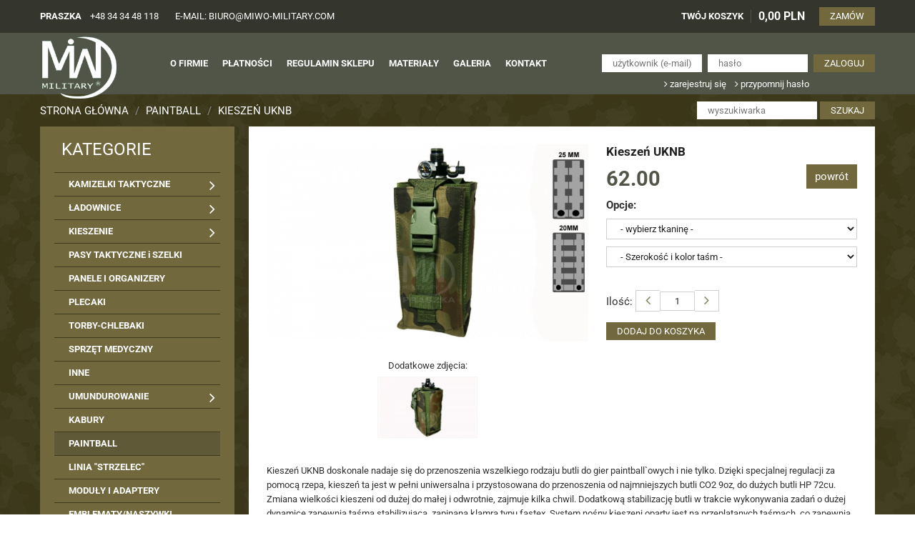

--- FILE ---
content_type: text/html
request_url: https://miwo-military.com/-produkty/pid,714/Kiesze-UKNB
body_size: 7486
content:
<!DOCTYPE html>
<html lang="pl">
<head>
<meta charset="utf-8">
<title>Miwo Military : Kieszeń UKNB wyposażenie wojskowe | oporządzenie wojskowe | militaria</title>
<meta name="content-language" content="pl" />
<meta name="description" content="Produkujemy akcesoria wojskowe i militarne" />
<meta name="keywords" content="wyposażenie wojskowe, oporządzenie wojskowe, militaria, artykuły wojskowe, Kamizelki taktyczne, kamizelki modułowe, wyposażenie taktyczne, umundurowanie, pasy taktyczne, Ładownice, sprzęt medyczny, kabury, asg, paindball, molle, plecaki wojskowe" />
<meta name="robots" content="index,follow" />
<link REL="SHORTCUT ICON" HREF="/gfx/favicon.ico"/>
<link rel="stylesheet" href="/lay.css?v=1769063454" type="text/css"/>
<base href="https://miwo-military.com/">
<meta name="viewport" content="width=device-width, initial-scale=1.0"/>

<script>
let path = document.location.pathname;

if (path.includes('zamow_k3')) {
	console.log('Dodano tag konwersji');
	gtag('event', 'conversion', {
		'send_to': 'AW-983241417/xsnyCL_-4eoBEMml7NQD',
		'value': 100.0,
		'currency': 'PLN',
		'transaction_id': ''
	});
}
</script>

<script  src="js/jquery.js"></script>
<script src="/sajt/func.js?v=2"></script>
<!--<link href="https://fonts.googleapis.com/css?family=Roboto+Condensed:400,400i,700,700i&amp;subset=latin-ext" rel="stylesheet">-->
<link rel="preconnect" href="https://fonts.googleapis.com">
<link rel="preconnect" href="https://fonts.gstatic.com" crossorigin>
    <style>
            /* math */
@font-face {
    font-family: 'Roboto';
    font-style: italic;
    font-weight: 400;
    font-display:fallback;
    font-stretch: 100%;
    src: url(https://fonts.gstatic.com/s/roboto/v47/KFO5CnqEu92Fr1Mu53ZEC9_Vu3r1gIhOszmkenkaWzU.woff2) format('woff2');
    unicode-range: U+0302-0303, U+0305, U+0307-0308, U+0310, U+0312, U+0315, U+031A, U+0326-0327, U+032C, U+032F-0330, U+0332-0333, U+0338, U+033A, U+0346, U+034D, U+0391-03A1, U+03A3-03A9, U+03B1-03C9, U+03D1, U+03D5-03D6, U+03F0-03F1, U+03F4-03F5, U+2016-2017, U+2034-2038, U+203C, U+2040, U+2043, U+2047, U+2050, U+2057, U+205F, U+2070-2071, U+2074-208E, U+2090-209C, U+20D0-20DC, U+20E1, U+20E5-20EF, U+2100-2112, U+2114-2115, U+2117-2121, U+2123-214F, U+2190, U+2192, U+2194-21AE, U+21B0-21E5, U+21F1-21F2, U+21F4-2211, U+2213-2214, U+2216-22FF, U+2308-230B, U+2310, U+2319, U+231C-2321, U+2336-237A, U+237C, U+2395, U+239B-23B7, U+23D0, U+23DC-23E1, U+2474-2475, U+25AF, U+25B3, U+25B7, U+25BD, U+25C1, U+25CA, U+25CC, U+25FB, U+266D-266F, U+27C0-27FF, U+2900-2AFF, U+2B0E-2B11, U+2B30-2B4C, U+2BFE, U+3030, U+FF5B, U+FF5D, U+1D400-1D7FF, U+1EE00-1EEFF;
}
/* symbols */
@font-face {
    font-family: 'Roboto';
    font-style: italic;
    font-weight: 400;
    font-display:fallback;
    font-stretch: 100%;
    src: url(https://fonts.gstatic.com/s/roboto/v47/KFO5CnqEu92Fr1Mu53ZEC9_Vu3r1gIhOszmkaHkaWzU.woff2) format('woff2');
    unicode-range: U+0001-000C, U+000E-001F, U+007F-009F, U+20DD-20E0, U+20E2-20E4, U+2150-218F, U+2190, U+2192, U+2194-2199, U+21AF, U+21E6-21F0, U+21F3, U+2218-2219, U+2299, U+22C4-22C6, U+2300-243F, U+2440-244A, U+2460-24FF, U+25A0-27BF, U+2800-28FF, U+2921-2922, U+2981, U+29BF, U+29EB, U+2B00-2BFF, U+4DC0-4DFF, U+FFF9-FFFB, U+10140-1018E, U+10190-1019C, U+101A0, U+101D0-101FD, U+102E0-102FB, U+10E60-10E7E, U+1D2C0-1D2D3, U+1D2E0-1D37F, U+1F000-1F0FF, U+1F100-1F1AD, U+1F1E6-1F1FF, U+1F30D-1F30F, U+1F315, U+1F31C, U+1F31E, U+1F320-1F32C, U+1F336, U+1F378, U+1F37D, U+1F382, U+1F393-1F39F, U+1F3A7-1F3A8, U+1F3AC-1F3AF, U+1F3C2, U+1F3C4-1F3C6, U+1F3CA-1F3CE, U+1F3D4-1F3E0, U+1F3ED, U+1F3F1-1F3F3, U+1F3F5-1F3F7, U+1F408, U+1F415, U+1F41F, U+1F426, U+1F43F, U+1F441-1F442, U+1F444, U+1F446-1F449, U+1F44C-1F44E, U+1F453, U+1F46A, U+1F47D, U+1F4A3, U+1F4B0, U+1F4B3, U+1F4B9, U+1F4BB, U+1F4BF, U+1F4C8-1F4CB, U+1F4D6, U+1F4DA, U+1F4DF, U+1F4E3-1F4E6, U+1F4EA-1F4ED, U+1F4F7, U+1F4F9-1F4FB, U+1F4FD-1F4FE, U+1F503, U+1F507-1F50B, U+1F50D, U+1F512-1F513, U+1F53E-1F54A, U+1F54F-1F5FA, U+1F610, U+1F650-1F67F, U+1F687, U+1F68D, U+1F691, U+1F694, U+1F698, U+1F6AD, U+1F6B2, U+1F6B9-1F6BA, U+1F6BC, U+1F6C6-1F6CF, U+1F6D3-1F6D7, U+1F6E0-1F6EA, U+1F6F0-1F6F3, U+1F6F7-1F6FC, U+1F700-1F7FF, U+1F800-1F80B, U+1F810-1F847, U+1F850-1F859, U+1F860-1F887, U+1F890-1F8AD, U+1F8B0-1F8BB, U+1F8C0-1F8C1, U+1F900-1F90B, U+1F93B, U+1F946, U+1F984, U+1F996, U+1F9E9, U+1FA00-1FA6F, U+1FA70-1FA7C, U+1FA80-1FA89, U+1FA8F-1FAC6, U+1FACE-1FADC, U+1FADF-1FAE9, U+1FAF0-1FAF8, U+1FB00-1FBFF;
}
/* latin-ext */
@font-face {
    font-family: 'Roboto';
    font-style: italic;
    font-weight: 400;
    font-display:fallback;
    font-stretch: 100%;
    src: url(https://fonts.gstatic.com/s/roboto/v47/KFO5CnqEu92Fr1Mu53ZEC9_Vu3r1gIhOszmkCHkaWzU.woff2) format('woff2');
    unicode-range: U+0100-02BA, U+02BD-02C5, U+02C7-02CC, U+02CE-02D7, U+02DD-02FF, U+0304, U+0308, U+0329, U+1D00-1DBF, U+1E00-1E9F, U+1EF2-1EFF, U+2020, U+20A0-20AB, U+20AD-20C0, U+2113, U+2C60-2C7F, U+A720-A7FF;
}
/* latin */
@font-face {
    font-family: 'Roboto';
    font-style: italic;
    font-weight: 400;
    font-display:fallback;
    font-stretch: 100%;
    src: url(https://fonts.gstatic.com/s/roboto/v47/KFO5CnqEu92Fr1Mu53ZEC9_Vu3r1gIhOszmkBnka.woff2) format('woff2');
    unicode-range: U+0000-00FF, U+0131, U+0152-0153, U+02BB-02BC, U+02C6, U+02DA, U+02DC, U+0304, U+0308, U+0329, U+2000-206F, U+20AC, U+2122, U+2191, U+2193, U+2212, U+2215, U+FEFF, U+FFFD;
}
/* math */
@font-face {
    font-family: 'Roboto';
    font-style: italic;
    font-weight: 700;
    font-display:fallback;
    font-stretch: 100%;
    src: url(https://fonts.gstatic.com/s/roboto/v47/KFO5CnqEu92Fr1Mu53ZEC9_Vu3r1gIhOszmkenkaWzU.woff2) format('woff2');
    unicode-range: U+0302-0303, U+0305, U+0307-0308, U+0310, U+0312, U+0315, U+031A, U+0326-0327, U+032C, U+032F-0330, U+0332-0333, U+0338, U+033A, U+0346, U+034D, U+0391-03A1, U+03A3-03A9, U+03B1-03C9, U+03D1, U+03D5-03D6, U+03F0-03F1, U+03F4-03F5, U+2016-2017, U+2034-2038, U+203C, U+2040, U+2043, U+2047, U+2050, U+2057, U+205F, U+2070-2071, U+2074-208E, U+2090-209C, U+20D0-20DC, U+20E1, U+20E5-20EF, U+2100-2112, U+2114-2115, U+2117-2121, U+2123-214F, U+2190, U+2192, U+2194-21AE, U+21B0-21E5, U+21F1-21F2, U+21F4-2211, U+2213-2214, U+2216-22FF, U+2308-230B, U+2310, U+2319, U+231C-2321, U+2336-237A, U+237C, U+2395, U+239B-23B7, U+23D0, U+23DC-23E1, U+2474-2475, U+25AF, U+25B3, U+25B7, U+25BD, U+25C1, U+25CA, U+25CC, U+25FB, U+266D-266F, U+27C0-27FF, U+2900-2AFF, U+2B0E-2B11, U+2B30-2B4C, U+2BFE, U+3030, U+FF5B, U+FF5D, U+1D400-1D7FF, U+1EE00-1EEFF;
}
/* symbols */
@font-face {
    font-family: 'Roboto';
    font-style: italic;
    font-weight: 700;
    font-display:fallback;
    font-stretch: 100%;
    src: url(https://fonts.gstatic.com/s/roboto/v47/KFO5CnqEu92Fr1Mu53ZEC9_Vu3r1gIhOszmkaHkaWzU.woff2) format('woff2');
    unicode-range: U+0001-000C, U+000E-001F, U+007F-009F, U+20DD-20E0, U+20E2-20E4, U+2150-218F, U+2190, U+2192, U+2194-2199, U+21AF, U+21E6-21F0, U+21F3, U+2218-2219, U+2299, U+22C4-22C6, U+2300-243F, U+2440-244A, U+2460-24FF, U+25A0-27BF, U+2800-28FF, U+2921-2922, U+2981, U+29BF, U+29EB, U+2B00-2BFF, U+4DC0-4DFF, U+FFF9-FFFB, U+10140-1018E, U+10190-1019C, U+101A0, U+101D0-101FD, U+102E0-102FB, U+10E60-10E7E, U+1D2C0-1D2D3, U+1D2E0-1D37F, U+1F000-1F0FF, U+1F100-1F1AD, U+1F1E6-1F1FF, U+1F30D-1F30F, U+1F315, U+1F31C, U+1F31E, U+1F320-1F32C, U+1F336, U+1F378, U+1F37D, U+1F382, U+1F393-1F39F, U+1F3A7-1F3A8, U+1F3AC-1F3AF, U+1F3C2, U+1F3C4-1F3C6, U+1F3CA-1F3CE, U+1F3D4-1F3E0, U+1F3ED, U+1F3F1-1F3F3, U+1F3F5-1F3F7, U+1F408, U+1F415, U+1F41F, U+1F426, U+1F43F, U+1F441-1F442, U+1F444, U+1F446-1F449, U+1F44C-1F44E, U+1F453, U+1F46A, U+1F47D, U+1F4A3, U+1F4B0, U+1F4B3, U+1F4B9, U+1F4BB, U+1F4BF, U+1F4C8-1F4CB, U+1F4D6, U+1F4DA, U+1F4DF, U+1F4E3-1F4E6, U+1F4EA-1F4ED, U+1F4F7, U+1F4F9-1F4FB, U+1F4FD-1F4FE, U+1F503, U+1F507-1F50B, U+1F50D, U+1F512-1F513, U+1F53E-1F54A, U+1F54F-1F5FA, U+1F610, U+1F650-1F67F, U+1F687, U+1F68D, U+1F691, U+1F694, U+1F698, U+1F6AD, U+1F6B2, U+1F6B9-1F6BA, U+1F6BC, U+1F6C6-1F6CF, U+1F6D3-1F6D7, U+1F6E0-1F6EA, U+1F6F0-1F6F3, U+1F6F7-1F6FC, U+1F700-1F7FF, U+1F800-1F80B, U+1F810-1F847, U+1F850-1F859, U+1F860-1F887, U+1F890-1F8AD, U+1F8B0-1F8BB, U+1F8C0-1F8C1, U+1F900-1F90B, U+1F93B, U+1F946, U+1F984, U+1F996, U+1F9E9, U+1FA00-1FA6F, U+1FA70-1FA7C, U+1FA80-1FA89, U+1FA8F-1FAC6, U+1FACE-1FADC, U+1FADF-1FAE9, U+1FAF0-1FAF8, U+1FB00-1FBFF;
}
/* latin-ext */
@font-face {
    font-family: 'Roboto';
    font-style: italic;
    font-weight: 700;
    font-display:fallback;
    font-stretch: 100%;
    src: url(https://fonts.gstatic.com/s/roboto/v47/KFO5CnqEu92Fr1Mu53ZEC9_Vu3r1gIhOszmkCHkaWzU.woff2) format('woff2');
    unicode-range: U+0100-02BA, U+02BD-02C5, U+02C7-02CC, U+02CE-02D7, U+02DD-02FF, U+0304, U+0308, U+0329, U+1D00-1DBF, U+1E00-1E9F, U+1EF2-1EFF, U+2020, U+20A0-20AB, U+20AD-20C0, U+2113, U+2C60-2C7F, U+A720-A7FF;
}
/* latin */
@font-face {
    font-family: 'Roboto';
    font-style: italic;
    font-weight: 700;
    font-display:fallback;
    font-stretch: 100%;
    src: url(https://fonts.gstatic.com/s/roboto/v47/KFO5CnqEu92Fr1Mu53ZEC9_Vu3r1gIhOszmkBnka.woff2) format('woff2');
    unicode-range: U+0000-00FF, U+0131, U+0152-0153, U+02BB-02BC, U+02C6, U+02DA, U+02DC, U+0304, U+0308, U+0329, U+2000-206F, U+20AC, U+2122, U+2191, U+2193, U+2212, U+2215, U+FEFF, U+FFFD;
}
/* math */
@font-face {
    font-family: 'Roboto';
    font-style: normal;
    font-weight: 400;
    font-display:fallback;
    font-stretch: 100%;
    src: url(https://fonts.gstatic.com/s/roboto/v47/KFO7CnqEu92Fr1ME7kSn66aGLdTylUAMawCUBGEe.woff2) format('woff2');
    unicode-range: U+0302-0303, U+0305, U+0307-0308, U+0310, U+0312, U+0315, U+031A, U+0326-0327, U+032C, U+032F-0330, U+0332-0333, U+0338, U+033A, U+0346, U+034D, U+0391-03A1, U+03A3-03A9, U+03B1-03C9, U+03D1, U+03D5-03D6, U+03F0-03F1, U+03F4-03F5, U+2016-2017, U+2034-2038, U+203C, U+2040, U+2043, U+2047, U+2050, U+2057, U+205F, U+2070-2071, U+2074-208E, U+2090-209C, U+20D0-20DC, U+20E1, U+20E5-20EF, U+2100-2112, U+2114-2115, U+2117-2121, U+2123-214F, U+2190, U+2192, U+2194-21AE, U+21B0-21E5, U+21F1-21F2, U+21F4-2211, U+2213-2214, U+2216-22FF, U+2308-230B, U+2310, U+2319, U+231C-2321, U+2336-237A, U+237C, U+2395, U+239B-23B7, U+23D0, U+23DC-23E1, U+2474-2475, U+25AF, U+25B3, U+25B7, U+25BD, U+25C1, U+25CA, U+25CC, U+25FB, U+266D-266F, U+27C0-27FF, U+2900-2AFF, U+2B0E-2B11, U+2B30-2B4C, U+2BFE, U+3030, U+FF5B, U+FF5D, U+1D400-1D7FF, U+1EE00-1EEFF;
}
/* symbols */
@font-face {
    font-family: 'Roboto';
    font-style: normal;
    font-weight: 400;
    font-display:fallback;
    font-stretch: 100%;
    src: url(https://fonts.gstatic.com/s/roboto/v47/KFO7CnqEu92Fr1ME7kSn66aGLdTylUAMaxKUBGEe.woff2) format('woff2');
    unicode-range: U+0001-000C, U+000E-001F, U+007F-009F, U+20DD-20E0, U+20E2-20E4, U+2150-218F, U+2190, U+2192, U+2194-2199, U+21AF, U+21E6-21F0, U+21F3, U+2218-2219, U+2299, U+22C4-22C6, U+2300-243F, U+2440-244A, U+2460-24FF, U+25A0-27BF, U+2800-28FF, U+2921-2922, U+2981, U+29BF, U+29EB, U+2B00-2BFF, U+4DC0-4DFF, U+FFF9-FFFB, U+10140-1018E, U+10190-1019C, U+101A0, U+101D0-101FD, U+102E0-102FB, U+10E60-10E7E, U+1D2C0-1D2D3, U+1D2E0-1D37F, U+1F000-1F0FF, U+1F100-1F1AD, U+1F1E6-1F1FF, U+1F30D-1F30F, U+1F315, U+1F31C, U+1F31E, U+1F320-1F32C, U+1F336, U+1F378, U+1F37D, U+1F382, U+1F393-1F39F, U+1F3A7-1F3A8, U+1F3AC-1F3AF, U+1F3C2, U+1F3C4-1F3C6, U+1F3CA-1F3CE, U+1F3D4-1F3E0, U+1F3ED, U+1F3F1-1F3F3, U+1F3F5-1F3F7, U+1F408, U+1F415, U+1F41F, U+1F426, U+1F43F, U+1F441-1F442, U+1F444, U+1F446-1F449, U+1F44C-1F44E, U+1F453, U+1F46A, U+1F47D, U+1F4A3, U+1F4B0, U+1F4B3, U+1F4B9, U+1F4BB, U+1F4BF, U+1F4C8-1F4CB, U+1F4D6, U+1F4DA, U+1F4DF, U+1F4E3-1F4E6, U+1F4EA-1F4ED, U+1F4F7, U+1F4F9-1F4FB, U+1F4FD-1F4FE, U+1F503, U+1F507-1F50B, U+1F50D, U+1F512-1F513, U+1F53E-1F54A, U+1F54F-1F5FA, U+1F610, U+1F650-1F67F, U+1F687, U+1F68D, U+1F691, U+1F694, U+1F698, U+1F6AD, U+1F6B2, U+1F6B9-1F6BA, U+1F6BC, U+1F6C6-1F6CF, U+1F6D3-1F6D7, U+1F6E0-1F6EA, U+1F6F0-1F6F3, U+1F6F7-1F6FC, U+1F700-1F7FF, U+1F800-1F80B, U+1F810-1F847, U+1F850-1F859, U+1F860-1F887, U+1F890-1F8AD, U+1F8B0-1F8BB, U+1F8C0-1F8C1, U+1F900-1F90B, U+1F93B, U+1F946, U+1F984, U+1F996, U+1F9E9, U+1FA00-1FA6F, U+1FA70-1FA7C, U+1FA80-1FA89, U+1FA8F-1FAC6, U+1FACE-1FADC, U+1FADF-1FAE9, U+1FAF0-1FAF8, U+1FB00-1FBFF;
}
/* latin-ext */
@font-face {
    font-family: 'Roboto';
    font-style: normal;
    font-weight: 400;
    font-display:fallback;
    font-stretch: 100%;
    src: url(https://fonts.gstatic.com/s/roboto/v47/KFO7CnqEu92Fr1ME7kSn66aGLdTylUAMa3KUBGEe.woff2) format('woff2');
    unicode-range: U+0100-02BA, U+02BD-02C5, U+02C7-02CC, U+02CE-02D7, U+02DD-02FF, U+0304, U+0308, U+0329, U+1D00-1DBF, U+1E00-1E9F, U+1EF2-1EFF, U+2020, U+20A0-20AB, U+20AD-20C0, U+2113, U+2C60-2C7F, U+A720-A7FF;
}
/* latin */
@font-face {
    font-family: 'Roboto';
    font-style: normal;
    font-weight: 400;
    font-display:fallback;
    font-stretch: 100%;
    src: url(https://fonts.gstatic.com/s/roboto/v47/KFO7CnqEu92Fr1ME7kSn66aGLdTylUAMa3yUBA.woff2) format('woff2');
    unicode-range: U+0000-00FF, U+0131, U+0152-0153, U+02BB-02BC, U+02C6, U+02DA, U+02DC, U+0304, U+0308, U+0329, U+2000-206F, U+20AC, U+2122, U+2191, U+2193, U+2212, U+2215, U+FEFF, U+FFFD;
}
/* math */
@font-face {
    font-family: 'Roboto';
    font-style: normal;
    font-weight: 700;
    font-display:fallback;
    font-stretch: 100%;
    src: url(https://fonts.gstatic.com/s/roboto/v47/KFO7CnqEu92Fr1ME7kSn66aGLdTylUAMawCUBGEe.woff2) format('woff2');
    unicode-range: U+0302-0303, U+0305, U+0307-0308, U+0310, U+0312, U+0315, U+031A, U+0326-0327, U+032C, U+032F-0330, U+0332-0333, U+0338, U+033A, U+0346, U+034D, U+0391-03A1, U+03A3-03A9, U+03B1-03C9, U+03D1, U+03D5-03D6, U+03F0-03F1, U+03F4-03F5, U+2016-2017, U+2034-2038, U+203C, U+2040, U+2043, U+2047, U+2050, U+2057, U+205F, U+2070-2071, U+2074-208E, U+2090-209C, U+20D0-20DC, U+20E1, U+20E5-20EF, U+2100-2112, U+2114-2115, U+2117-2121, U+2123-214F, U+2190, U+2192, U+2194-21AE, U+21B0-21E5, U+21F1-21F2, U+21F4-2211, U+2213-2214, U+2216-22FF, U+2308-230B, U+2310, U+2319, U+231C-2321, U+2336-237A, U+237C, U+2395, U+239B-23B7, U+23D0, U+23DC-23E1, U+2474-2475, U+25AF, U+25B3, U+25B7, U+25BD, U+25C1, U+25CA, U+25CC, U+25FB, U+266D-266F, U+27C0-27FF, U+2900-2AFF, U+2B0E-2B11, U+2B30-2B4C, U+2BFE, U+3030, U+FF5B, U+FF5D, U+1D400-1D7FF, U+1EE00-1EEFF;
}
/* symbols */
@font-face {
    font-family: 'Roboto';
    font-style: normal;
    font-weight: 700;
    font-display:fallback;
    font-stretch: 100%;
    src: url(https://fonts.gstatic.com/s/roboto/v47/KFO7CnqEu92Fr1ME7kSn66aGLdTylUAMaxKUBGEe.woff2) format('woff2');
    unicode-range: U+0001-000C, U+000E-001F, U+007F-009F, U+20DD-20E0, U+20E2-20E4, U+2150-218F, U+2190, U+2192, U+2194-2199, U+21AF, U+21E6-21F0, U+21F3, U+2218-2219, U+2299, U+22C4-22C6, U+2300-243F, U+2440-244A, U+2460-24FF, U+25A0-27BF, U+2800-28FF, U+2921-2922, U+2981, U+29BF, U+29EB, U+2B00-2BFF, U+4DC0-4DFF, U+FFF9-FFFB, U+10140-1018E, U+10190-1019C, U+101A0, U+101D0-101FD, U+102E0-102FB, U+10E60-10E7E, U+1D2C0-1D2D3, U+1D2E0-1D37F, U+1F000-1F0FF, U+1F100-1F1AD, U+1F1E6-1F1FF, U+1F30D-1F30F, U+1F315, U+1F31C, U+1F31E, U+1F320-1F32C, U+1F336, U+1F378, U+1F37D, U+1F382, U+1F393-1F39F, U+1F3A7-1F3A8, U+1F3AC-1F3AF, U+1F3C2, U+1F3C4-1F3C6, U+1F3CA-1F3CE, U+1F3D4-1F3E0, U+1F3ED, U+1F3F1-1F3F3, U+1F3F5-1F3F7, U+1F408, U+1F415, U+1F41F, U+1F426, U+1F43F, U+1F441-1F442, U+1F444, U+1F446-1F449, U+1F44C-1F44E, U+1F453, U+1F46A, U+1F47D, U+1F4A3, U+1F4B0, U+1F4B3, U+1F4B9, U+1F4BB, U+1F4BF, U+1F4C8-1F4CB, U+1F4D6, U+1F4DA, U+1F4DF, U+1F4E3-1F4E6, U+1F4EA-1F4ED, U+1F4F7, U+1F4F9-1F4FB, U+1F4FD-1F4FE, U+1F503, U+1F507-1F50B, U+1F50D, U+1F512-1F513, U+1F53E-1F54A, U+1F54F-1F5FA, U+1F610, U+1F650-1F67F, U+1F687, U+1F68D, U+1F691, U+1F694, U+1F698, U+1F6AD, U+1F6B2, U+1F6B9-1F6BA, U+1F6BC, U+1F6C6-1F6CF, U+1F6D3-1F6D7, U+1F6E0-1F6EA, U+1F6F0-1F6F3, U+1F6F7-1F6FC, U+1F700-1F7FF, U+1F800-1F80B, U+1F810-1F847, U+1F850-1F859, U+1F860-1F887, U+1F890-1F8AD, U+1F8B0-1F8BB, U+1F8C0-1F8C1, U+1F900-1F90B, U+1F93B, U+1F946, U+1F984, U+1F996, U+1F9E9, U+1FA00-1FA6F, U+1FA70-1FA7C, U+1FA80-1FA89, U+1FA8F-1FAC6, U+1FACE-1FADC, U+1FADF-1FAE9, U+1FAF0-1FAF8, U+1FB00-1FBFF;
}
/* latin-ext */
@font-face {
    font-family: 'Roboto';
    font-style: normal;
    font-weight: 700;
    font-display:fallback;
    font-stretch: 100%;
    src: url(https://fonts.gstatic.com/s/roboto/v47/KFO7CnqEu92Fr1ME7kSn66aGLdTylUAMa3KUBGEe.woff2) format('woff2');
    unicode-range: U+0100-02BA, U+02BD-02C5, U+02C7-02CC, U+02CE-02D7, U+02DD-02FF, U+0304, U+0308, U+0329, U+1D00-1DBF, U+1E00-1E9F, U+1EF2-1EFF, U+2020, U+20A0-20AB, U+20AD-20C0, U+2113, U+2C60-2C7F, U+A720-A7FF;
}
/* latin */
@font-face {
    font-family: 'Roboto';
    font-style: normal;
    font-weight: 700;
    font-display:fallback;
    font-stretch: 100%;
    src: url(https://fonts.gstatic.com/s/roboto/v47/KFO7CnqEu92Fr1ME7kSn66aGLdTylUAMa3yUBA.woff2) format('woff2');
    unicode-range: U+0000-00FF, U+0131, U+0152-0153, U+02BB-02BC, U+02C6, U+02DA, U+02DC, U+0304, U+0308, U+0329, U+2000-206F, U+20AC, U+2122, U+2191, U+2193, U+2212, U+2215, U+FEFF, U+FFFD;
}
    </style>
<script src="js/script.js"></script>
    <!-- Google tag (gtag.js) -->
    <script async src="https://www.googletagmanager.com/gtag/js?id=AW-983241417">
    </script>
    <script>
        window.dataLayer = window.dataLayer || [];
        function gtag(){dataLayer.push(arguments);}
        gtag('js', new Date());

        gtag('config', 'AW-983241417');
    </script>
</head>
<body>
<div id="all"><div>
    <div id="top">
        <div id="top_1" class="bg1"><div  class="page"><div class="flex-row flex-jb flex-ac contentsv">
    <div id="kontaktowe">
        <strong>PRASZKA</strong>&nbsp;&nbsp;&nbsp;
        <a href="tel:48343448118">+48 34 34 48 118</a>
        <a href="mailto:biuro@miwo-military.com">e-mail: biuro@miwo-military.com</a>
    </div>
    <div id="koszyk">
        <div id="box_koszyk" class="flex-row flex-ac flex-jb">
<a href="-koszyk" class="kosz">TWÓJ KOSZYK</a>
<span>0,00 PLN</span>
<a href="-koszyk" class="kosz_zamow button">ZAMÓW</a>
</div>

    </div>
</div></div></div>
<div id="top_2" class="bg2"><div  class="page"><div class="flex-row flex-jb flex-ac contentsv">
    <a href="https://miwo-military.com/" id="top_logo" title="Strona główna"></a>
    <div id="top_menu">
        <ul>
            <li><a href="-static/sid,10"><span>O firmie</span></a></li>
            <li><a href="-static/sid,9"><span>Płatności</span></a></li>
            <li><a href="-static/sid,8"><span>Regulamin sklepu</span></a></li>
            <li><a href="-static/sid,15"><span>Materiały</span></a></li>
            <li><a href="-galeria"><span>Galeria</span></a></li>
            <li><a href="-static/sid,11"><span>Kontakt</span></a></li>
        </ul>
    </div>
    <div id="top_loginbox">
                <form action="-home" method="post" name="form1" rel="noindex,nofollow">
            <input type="text" name="k_login" placeholder="użytkownik (e-mail)">
            <input type="password" name="k_haslo"  placeholder="hasło">
            <input type="submit" value="zaloguj" name="zaloguj" class=button><br />
        </form>
            <a href="-rejestracja"><i class="fa fa-angle-right" aria-hidden="true" rel="noindex,nofollow"></i> zarejestruj się</a> &nbsp;&nbsp;
            <a href="-zapomnialem"><i class="fa fa-angle-right" aria-hidden="true" rel="noindex,nofollow"></i> przypomnij hasło</a>
            </div>
</div>
</div>
</div>

    </div>

    <div id="titlebar" class="page flex-row flex-jb flex-ac contentsv">
    <div id="title">
<a href=/>Strona główna</a> <span>/</span> <a href=/-produkty/kid,76>PAINTBALL</a> <span>/</span> <a href=/-produkty/pid,714> Kieszeń UKNB</a>    </div>
    <div class="box_search">
        <form action="-szukaj" method="post">
            <input type="text" name="fraza" value="" placeholder="wyszukiwarka" size="18"/>
            <input type="submit" name="szukaj" value="szukaj" class="button">
        </form>
    </div>
    </div>
        <div id="main" class="page">
    
        <div id="aside">
    <div class="bg3">
        <h3>Kategorie</h3><ul id="menu_left"><li><a href="-produkty/kid,68/KAMIZELKI-TAKTYCZNE"><span>KAMIZELKI TAKTYCZNE</span></a><i class="fa fa-angle-right menu-toggle" aria-hidden="true"></i></li><ul style="display: none"><li><a href="-produkty/kid,82/KLASYCZNE-KAMIZELKI-TAKTYCZNE"><span>KLASYCZNE KAMIZELKI TAKTYCZNE</span></a></li><li><a href="-produkty/kid,83/TAKTYCZNE-KAMIZELKI-MODULOWE"><span>TAKTYCZNE KAMIZELKI MODUŁOWE</span></a></li><li><a href="-produkty/kid,84/SPECJALISTYCZNE-KAMIZELKI-TAKTYCZNE"><span>SPECJALISTYCZNE KAMIZELKI TAKTYCZNE</span></a></li><li><a href="-produkty/kid,114/ELEMENTY-KAMIZELEK"><span>ELEMENTY KAMIZELEK</span></a></li></ul><li><a href="-produkty/kid,69/LADOWNICE"><span>ŁADOWNICE</span></a><i class="fa fa-angle-right menu-toggle" aria-hidden="true"></i></li><ul style="display: none"><li><a href="-produkty/kid,85/LADOWNICE-DO-AKAKMBERYL"><span>ŁADOWNICE DO AK/AKM/BERYL</span></a></li><li><a href="-produkty/kid,86/LADOWNICE-DO-M-16M-4"><span>ŁADOWNICE DO M-16/M-4</span></a></li><li><a href="-produkty/kid,116/LADOWNICE-DO-PMAG30GROT"><span>ŁADOWNICE DO PMAG30/GROT</span></a></li><li><a href="-produkty/kid,87/LADOWNICE-NA-MAGAZYNKI-DO-PISTOLETOW"><span>ŁADOWNICE NA MAGAZYNKI DO PISTOLETÓW</span></a></li><li><a href="-produkty/kid,88/LADOWNICE-NA-MAGAZYNKI-DO-PISTOLETOW-MASZYNOWYCH"><span>ŁADOWNICE NA MAGAZYNKI DO PISTOLETÓW MASZYNOWYCH</span></a></li><li><a href="-produkty/kid,104/LADOWNICE-DO-G-36"><span>ŁADOWNICE DO G-36</span></a></li><li><a href="-produkty/kid,101/LADOWNICE-DO-KARABINKA-P-90"><span>ŁADOWNICE DO KARABINKA P-90</span></a></li><li><a href="-produkty/kid,89/LADOWNICE-DO-KARABINOW-NA-AMUNICJE-762x51"><span>ŁADOWNICE DO KARABINÓW NA AMUNICJE 7,62x51</span></a></li><li><a href="-produkty/kid,91/LADOWNICE-NA-SKRZYNKI-DO-BRONI-WSPARCIA"><span>ŁADOWNICE NA SKRZYNKI DO BRONI WSPARCIA</span></a></li><li><a href="-produkty/kid,90/LADOWNICE-NA-AMUNICJE-1270"><span>ŁADOWNICE NA AMUNICJĘ 12/70</span></a></li><li><a href="-produkty/kid,109/LADOWNICE-DO-KARABINOW-WYBOROWYCH"><span>ŁADOWNICE DO KARABINÓW WYBOROWYCH</span></a></li><li><a href="-produkty/kid,110/LADOWNICE-INNE"><span>ŁADOWNICE INNE</span></a></li></ul><li><a href="-produkty/kid,70/KIESZENIE"><span>KIESZENIE</span></a><i class="fa fa-angle-right menu-toggle" aria-hidden="true"></i></li><ul style="display: none"><li><a href="-produkty/kid,94/KIESZENIE-DEDYKOWANE"><span>KIESZENIE DEDYKOWANE</span></a></li><li><a href="-produkty/kid,96/KIESZENIE-NA-GRANATY"><span>KIESZENIE NA GRANATY</span></a></li><li><a href="-produkty/kid,97/KIESZENIE-OGOLNEGO-ZASTOSOWANIA"><span>KIESZENIE OGÓLNEGO ZASTOSOWANIA</span></a></li></ul><li><a href="-produkty/kid,71/PASY-TAKTYCZNE-i-SZELKI"><span>PASY TAKTYCZNE i SZELKI</span></a></li><li><a href="-produkty/kid,72/PANELE-I-ORGANIZERY"><span>PANELE I ORGANIZERY</span></a></li><li><a href="-produkty/kid,73/PLECAKI"><span>PLECAKI</span></a></li><li><a href="-produkty/kid,74/TORBY-CHLEBAKI"><span>TORBY-CHLEBAKI</span></a></li><li><a href="-produkty/kid,102/SPRZET-MEDYCZNY"><span>SPRZĘT MEDYCZNY</span></a></li><li><a href="-produkty/kid,75/INNE"><span>INNE</span></a></li><li><a href="-produkty/kid,99/UMUNDUROWANIE"><span>UMUNDUROWANIE</span></a><i class="fa fa-angle-right menu-toggle" aria-hidden="true"></i></li><ul style="display: none"><li><a href="-produkty/kid,107/ODZIEZ"><span>ODZIEŻ</span></a></li><li><a href="-produkty/kid,105/REKAWICE"><span>RĘKAWICE</span></a></li></ul><li><a href="-produkty/kid,111/KABURY"><span>KABURY</span></a></li><li><a href="-produkty/kid,76/PAINTBALL" class="selected"><span>PAINTBALL</span></a></li><li><a href="-produkty/kid,103/LINIA-STRZELEC"><span>LINIA "STRZELEC"</span></a></li><li><a href="-produkty/kid,117/MODULY-I-ADAPTERY"><span>MODUŁY I ADAPTERY</span></a></li><li><a href="-produkty/kid,113/EMBLEMATYNASZYWKI"><span>EMBLEMATY/NASZYWKI</span></a></li><li><a href="-produkty/kid,115/PASMANTERIA"><span>PASMANTERIA</span></a></li></ul><script>
    $(document).ready(function(){
        $(".menu-toggle").click(function(){
            $(this).toggleClass("menu-toggled").parent().next().slideToggle();
            return false;
        })
    });
</script>
    </div>
 </div>
<div id="tresci" class="content">
        <div id="content">
    <div id="produkt-opis">
        <div class="produkt-details">
        <div class="produkt-dane">
            <h1><span>Kieszeń UKNB</span><div class=prodtagi></div></h1>
        <div class="fright"><a href="javascript:history.back()" class="link_powrot">powrót</a></div><div class="product-price-box">    <span id="product-price">62.00</span><br>
    <strong>Opcje:</strong>
    <form method="POST" action="-produkty/pid,714/Kiesze-UKNB,/kid,0" id="shop-cart" onSubmit="return ValidateForm(this)">
    <input type="hidden" name="addpid" value="714">

            <select name="kolor" id="kolorselect"><option value="-" class="62,00 PLN">- wybierz tkaninę -</option><option value="2" id="val_2" class="62,00 PLN">Poliester Khaki</option><option value="1" id="val_1" class="66,00 PLN">Poliester PANTERA wzór 93</option><option value="14" id="val_14" class="81,00 PLN">Cordura PANTERA wz.93</option><option value="3" id="val_3" class="62,00 PLN">Poliester Czarny</option><option value="4" id="val_4" class="75,00 PLN">Cordura Oliv MP</option><option value="23" id="val_23" class="76,00 PLN">Cordura 560 RANGER GREEN</option><option value="15" id="val_15" class="75,00 PLN">Cordura Coyote Brown</option><option value="5" id="val_5" class="75,00 PLN">Cordura Czarna</option><option value="6" id="val_6" class="88,00 PLN">Cordura MULTICAM TROPIC</option><option value="7" id="val_7" class="74,00 PLN">Cordura DPM</option><option value="8" id="val_8" class="75,00 PLN">Cordura czerwona</option><option value="11" id="val_11" class="62,00 PLN">Woodland</option><option value="12" id="val_12" class="63,00 PLN">Poliester PANTERA wzór 93 pustynna</option><option value="13" id="val_13" class="88,00 PLN">Cordura MULTICAM</option><option value="16" id="val_16" class="79,00 PLN">Cordura FLEKTARN</option></select><br><select name="option[6]" onclick="return kolorFirst(form)" id=opcjaselect><option value="-">- Szerokość i kolor taśm -</option><option value="9">25 mm, ZIELONA </option><option value="89">25 mm, CZARNE </option><option value="91">25 mm, COYOTE BROWN </option><option value="93">25 mm, MULTICAM </option><option value="95">25 mm, PUSTYNNE </option><option value="254">25 mm, MULTICAM TROPIC </option></select><br>
    <br>Ilość: <div id=itemcountselect><a href=# class=itemless><i class="fa fa-angle-left" aria-hidden="true"></i></a><input id=itemcount type="text" name="addcnt" value="1"><a href=# class=itemmore><i class="fa fa-angle-right" aria-hidden="true"></i></a></div>
                            <br><input type="submit" value="dodaj do koszyka" class=button>    </form>

    <script language='JavaScript'>
        
    function ValidateForm(frm) {
        if (frm.kolor) {
            if (frm.kolor.value=="-") {
            alert("Proszę wybrać opcję: tkaninę");
            return false;
            }
        }
                        if ($("#shop-cart select[name='option[6]']").val()=="-") {
                    alert("Proszę wybrać opcję: Szerokość i kolor taśm");
                    return false;
                }        
                    }

    $(document).ready(function(){
        $("#shop-cart select").change(function(){
            post = $("#shop-cart").serialize();
            $("#product-price").html("<img src='/gfx/loading_anim.gif' alt='przetwarzanie' />");
            $.post('inc/ajx_query.php', post, function(data){
                $("#product-price").html(data + " PLN");
            });    
        });
    });
    
    function kolorFirst(frm) {
        if (frm.kolor.value=="-") {
            $("#shop-cart select").each( function(){
                $(this).find('option:first').attr('selected', 'selected').parent('select');
            });
            alert("Proszę wybrać najpierw tkaninę");
            return false;
        }
    }
    
//    function changeColor(cena){
//            var val = document.getElementById("val_" + cena);
//            var str = document.getElementById('product-price');
//            str.innerHTML = val.className;
//    }
    
    </script>

    </div><br>        </div>
        <div class="product-photo-box"><div class=bigfoto><a  rel='lightbox' title='Kieszeń UKNB' href='/foto/4ea2b42d3e6f41_kopia.jpg'><img border='0' style='cursor:pointer' src='img,foto/4ea2b42d3e6f41_kopia.jpg,600,500' alt='Kieszeń UKNB' loading='lazy'></a></div><div class='product-photos'>Dodatkowe zdjęcia:<br><a  rel='lightbox' title='Kieszeń UKNB' href='/foto/4ea2b42d3e7a12_kopia.jpg'><img border='0' style='cursor:pointer' src='img,foto/4ea2b42d3e7a12_kopia.jpg,300,200' alt='Kieszeń UKNB' loading='lazy'></a><br /><br /></div></div>        </div>
<div class="product-desc"><!--[if gte mso 9]><xml>  <w:WordDocument>   <w:View>Normal</w:View>   <w:Zoom>0</w:Zoom>   <w:HyphenationZone>21</w:HyphenationZone>   <w:Compatibility>    <w:BreakWrappedTables/>    <w:SnapToGridInCell/>    <w:WrapTextWithPunct/>    <w:UseAsianBreakRules/>   </w:Compatibility>   <w:BrowserLevel>MicrosoftInternetExplorer4</w:BrowserLevel>  </w:WordDocument> </xml><![endif]--><!--[if gte mso 10]> <style>  /* Style Definitions */  table.MsoNormalTable 	{mso-style-name:Standardowy; 	mso-tstyle-rowband-size:0; 	mso-tstyle-colband-size:0; 	mso-style-noshow:yes; 	mso-style-parent:""; 	mso-padding-alt:0cm 5.4pt 0cm 5.4pt; 	mso-para-margin:0cm; 	mso-para-margin-bottom:.0001pt; 	mso-pagination:widow-orphan; 	font-size:10.0pt; 	font-family:"Times New Roman";} </style> <![endif]--> <p style="margin-bottom: 0cm"><!--[if gte mso 9]><xml>  <w:WordDocument>   <w:View>Normal</w:View>   <w:Zoom>0</w:Zoom>   <w:HyphenationZone>21</w:HyphenationZone>   <w:Compatibility>    <w:BreakWrappedTables/>    <w:SnapToGridInCell/>    <w:WrapTextWithPunct/>    <w:UseAsianBreakRules/>   </w:Compatibility>   <w:BrowserLevel>MicrosoftInternetExplorer4</w:BrowserLevel>  </w:WordDocument> </xml><![endif]--><!--[if gte mso 10]> <style>  /* Style Definitions */  table.MsoNormalTable 	{mso-style-name:Standardowy; 	mso-tstyle-rowband-size:0; 	mso-tstyle-colband-size:0; 	mso-style-noshow:yes; 	mso-style-parent:""; 	mso-padding-alt:0cm 5.4pt 0cm 5.4pt; 	mso-para-margin:0cm; 	mso-para-margin-bottom:.0001pt; 	mso-pagination:widow-orphan; 	font-size:10.0pt; 	font-family:"Times New Roman";} </style> <![endif]-->  </p><!--[if gte mso 9]><xml>  <w:WordDocument>   <w:View>Normal</w:View>   <w:Zoom>0</w:Zoom>   <w:HyphenationZone>21</w:HyphenationZone>   <w:Compatibility>    <w:BreakWrappedTables/>    <w:SnapToGridInCell/>    <w:WrapTextWithPunct/>    <w:UseAsianBreakRules/>   </w:Compatibility>   <w:BrowserLevel>MicrosoftInternetExplorer4</w:BrowserLevel>  </w:WordDocument> </xml><![endif]--><!--[if gte mso 10]> <style>  /* Style Definitions */  table.MsoNormalTable 	{mso-style-name:Standardowy; 	mso-tstyle-rowband-size:0; 	mso-tstyle-colband-size:0; 	mso-style-noshow:yes; 	mso-style-parent:""; 	mso-padding-alt:0cm 5.4pt 0cm 5.4pt; 	mso-para-margin:0cm; 	mso-para-margin-bottom:.0001pt; 	mso-pagination:widow-orphan; 	font-size:10.0pt; 	font-family:"Times New Roman";} </style> <![endif]-->  <p>Kieszeń UKNB doskonale nadaje się do przenoszenia wszelkiego rodzaju butli do gier paintball`owych i nie tylko. Dzięki specjalnej regulacji za pomocą rzepa, kieszeń ta jest w pełni uniwersalna i przystosowana do przenoszenia od najmniejszych butli CO2 9oz, do dużych butli HP 72cu. Zmiana wielkości kieszeni od dużej do małej i odwrotnie, zajmuje kilka chwil. Dodatkową stabilizację butli w trakcie wykonywania zadań o dużej dynamice zapewnia taśma stabilizująca, zapinana klamrą typu fastex. System nośny kieszeni oparty jest na przeplatanych taśmach, co zapewnia możliwość mocowania kieszeni na kamizelkach modułowych, pasach, panelach itp.</p><p>&nbsp;</p><p><!--[if gte mso 9]><xml>  <w:WordDocument>   <w:View>Normal</w:View>   <w:Zoom>0</w:Zoom>   <w:HyphenationZone>21</w:HyphenationZone>   <w:Compatibility>    <w:BreakWrappedTables/>    <w:SnapToGridInCell/>    <w:WrapTextWithPunct/>    <w:UseAsianBreakRules/>   </w:Compatibility>   <w:BrowserLevel>MicrosoftInternetExplorer4</w:BrowserLevel>  </w:WordDocument> </xml><![endif]--><!--[if gte mso 10]> <style>  /* Style Definitions */  table.MsoNormalTable 	{mso-style-name:Standardowy; 	mso-tstyle-rowband-size:0; 	mso-tstyle-colband-size:0; 	mso-style-noshow:yes; 	mso-style-parent:""; 	mso-padding-alt:0cm 5.4pt 0cm 5.4pt; 	mso-para-margin:0cm; 	mso-para-margin-bottom:.0001pt; 	mso-pagination:widow-orphan; 	font-size:10.0pt; 	font-family:"Times New Roman";} </style> <![endif]-->  </p><p class="MsoNormal"><font color="#cc0000">Kolory i kamuflaże tkanin do obejrzenia w zakładce Materiały/ Kolorystyka.</font></p><p>&nbsp;</p></div>        <br>
        <div class='acenter'><a href='-produkty/kid,76' class='link_back'>zobacz wszystko w tej kategorii</a></div>
    </div>
    </div>
</div>    </div>
    <br>
<div class="page">
    <div id="infoboxy" class="flex-row flex-as flex-jb bg0">
        <a href="tel:48343448118" class="flex11">
            <div class=" flex-row-f flex-jc flex-ac">
                <img src="gfx/icon1.png" alt="" style="width:54px;height:54px">
                <h3 class="oneline"><span>+48</span> 34 34 48 118</h3>
            </div>
        </a>
        <a href="-static/sid,9" class="flex11 flex-row-f flex-jc flex-ac">
            <div class=" flex-row-f flex-jc flex-ac">
                <img src="gfx/icon2.png" alt="" style="width:54px;height:54px">
                <h3>Szybka<br>wysyłka</h3>
            </div>
        </a>
        <a href="-static/sid,8" class="flex11 flex-row-f flex-jc flex-ac">
            <div class=" flex-row-f flex-jc flex-ac">
                <img src="gfx/icon3.png" alt="" style="width:54px;height:54px">
                <h3>Możliwość<br>zwrotu</h3>
            </div>
        </a>
        <a href="-static/sid,8" class="flex11 flex-row-f flex-jc flex-ac">
            <div class=" flex-row-f flex-jc flex-ac">
                <img src="gfx/icon4.png" alt="" style="width:54px;height:54px">
                <h3>Gwarancja<br>naprawy</h3>
            </div>
        </a>
    </div>
</div>
<br>
    <div id="stopka">
       <div class="page"><div id="footer" class="flex-row flex-at flex-ja">
               <div>
                   <h3>Firma</h3>
                   <strong>MIWO MILITARY Joanna Woliwoda</strong><br>
                   Gana 144 A<br>
                   46-320 Praszka<br>
                   <br>
                   NIP: 576-140-36-94<br>
                   REGON: 160021736

               </div>
               <div>
                   <h3>Kontakt</h3>
                   <div class="kontaktowe">
                       <span>Telefon</span> +48 34 34 48 118<br>
                       <span>E-mail</span> <a href="mailto:biuro@miwo-military.com">biuro@miwo-military.com</a><br>
                       <span>WWW</span> www.miwo-military.com<br><br>
                   </div>
                   <div class="socials acenter">
                       <a href="https://www.instagram.com/miwomilitarypraszka/" aria-label="Instagram MIWO"><i class="fa fa-instagram fa-lg" aria-hidden="true"></i></a>
                    
                       <a href="https://www.facebook.com/Miwo-Military-362844383855884/" aria-label="Facebook MIWO"><i class="fa fa-facebook fa-lg" aria-hidden="true"></i></a>
                   </div>
                   <br><div class="acenter">
                   <img src="gfx/imoje.png" alt="imoje" style="width:160px;height:77px  ">
                   </div>
               </div>
               <div>
                   <h3>Informacje</h3>
                   <ul>
                       <li><a href=""><i class="fa fa-angle-right" aria-hidden="true"></i> Strona główna</a></li>
                       <li><a href="-static/sid,10"><i class="fa fa-angle-right" aria-hidden="true"></i> O firmie</a></li>
                       <li><a href="-static/sid,9"><i class="fa fa-angle-right" aria-hidden="true"></i>  Płatności</a></li>
                       <li><a href="-static/sid,8"><i class="fa fa-angle-right" aria-hidden="true"></i>  Regulamin sklepu</a></li>
                       <li><a href="-static/sid,15"><i class="fa fa-angle-right" aria-hidden="true"></i> Materiały </a></li>
                       <li><a href="-galeria"><i class="fa fa-angle-right" aria-hidden="true"></i> Galeria </a></li>
                       <li><a href="-static/sid,11"><i class="fa fa-angle-right" aria-hidden="true"></i> Kontakt</a></li>
                   </ul>
               </div>
               <div>
                   <h3>Wspieramy</h3>
                   <div class="acenter">
                   <a href="https://miwopraszka.com/" class="acenter" id="wspieramy">
                       Stowarzyszenie<br>Młodzi I Waleczni Obywatele "MIWO"<br><img src="gfx/wspieramy-logo.png" alt="MIWO" style="width:143px;height:109px"></a>
                       <br><br>
                   </div>
               </div>
           </div></div>

<br><br>
    &copy; <strong>MIWO-MILITARY</strong> Praszka 2004 - 2020
    </div>
</div>
</div>
<script src="js/lightbox.min.js"></script>
<link rel="stylesheet" href="css/lightbox.min.css" type="text/css" media="screen,print" />
<link rel="stylesheet" href="css/font-awesome.min.css" type="text/css" media="screen,print" />
</body>
</html>
<!---->

--- FILE ---
content_type: text/css
request_url: https://miwo-military.com/lay.css?v=1769063454
body_size: 7270
content:
@charset "utf-8";
/*  common  */

html, body, div, span, applet, object, iframe,
h1, h2, h3, h4, h5, h6, p, blockquote, pre,
a, abbr, acronym, address, big, cite, code,
del, dfn, em, img, ins, kbd, q, s, samp,
small, strike, strong, sub, sup, tt, var,
b, u, i, center,
dl, dt, dd, ol, ul, li,
fieldset, form, label, legend,
table, caption, tbody, tfoot, thead, tr, th, td,
article, aside, canvas, details, embed,
figure, figcaption, footer, header, hgroup,
menu, nav, output, ruby, section, summary,
time, mark, audio, video {
    margin: 0;
    padding: 0;
    border: 0;
    font-size: 100%;
    font: inherit;
    vertical-align: baseline;
    font-display:fallback
}
/* HTML5 display-role reset for older browsers */
article, aside, details, figcaption, figure,
footer, header, hgroup, menu, nav, section {
    display: block;
}
body {
    line-height: 1;
}
ol, ul {
    list-style: none;
}
blockquote, q {
    quotes: none;
}
blockquote:before, blockquote:after,
q:before, q:after {
    content: '';
    content: none;
}
table {
    border-collapse: collapse;
    border-spacing: 0;
}



table, td, th {  
  border: 1px solid #ddd;
  text-align: left;
}

table {
  border-collapse: collapse;
  width: 100%;
}

th, td {
  padding: 15px;
}





html {
    -moz-osx-font-smoothing: grayscale;
    -webkit-font-smoothing: antialiased;
    font-smoothing: antialiased;
    font-weight: 400;
}

@-moz-document url-prefix() {
    body {
        font-weight: lighter !important;
    }
}

html {-webkit-box-sizing: border-box;-moz-box-sizing: border-box;box-sizing: border-box;  }
*, *:before, *:after {-webkit-box-sizing: inherit;-moz-box-sizing: inherit;box-sizing: inherit;}

/*body, table, div, input, textarea, select {font-family: 'Roboto Condensed', sans-serif;color:#303030;font-weight:400;font-size:11pt}*/
body, table, div, input, textarea, select,option,button {font-family: 'Roboto', sans-serif;color:#303030;font-weight:400;font-size:11pt}
sup {vertical-align:super;line-height:1em;font-size:0.6em}
sub {vertical-align:sub;line-height:1em;font-size:0.6em}

strong,b {font-weight:700}
em,i {font-style:italic}
a {color:#80895a;text-decoration:none;transition:color 0.3s linear}
a:hover {color:#71683d;text-decoration:none;}

.bg0 {background-color:#f5f5f5}
.bg1 {background-color:#34362d;color:#fff}
.bg2 {background-color:#515547;color:#fff}
.bg3 {background-color:#71683d;color:#fff}
.bg4 {background-color:#161500;color:#fff}
.bg {background:url(gfx/bgm.jpg) repeat left top;}

.bg2 a {color:#fff;text-decoration:none;transition:color 0.3s linear}
.bg2 a:hover {color:#80895a;text-decoration:none;}

p {margin:0;}
label {cursor:pointer}

.hidden {display:none}
.aleft {text-align:left}
.aright {text-align:right}
.acenter {text-align:center}
.ajustify {text-align:justify}
.fleft {float:left;display:inline}
.fright {float:right;display:inline}
.fcenter {margin:0 auto;display:block}
.iblock {display:inline-block;vertical-align:top;margin-bottom:10px}
.galeria {margin:0;display:block}
.cright {clear:right}
.cboth {clear:both}
.cboth-after::after {display:block;content:" ";clear:both}
.cleft {clear:left}
.ileft {margin:0px 20px 12px 0px}
.iright {margin:0px 0px 12px 20px}
.upper {text-transform:uppercase}
.lower {text-transform:lowercase}
.shadow {text-shadow:0 1px 2px rgba(0,0,0,0.4)}
.lshadow {text-shadow:0 1px 1px rgba(255,255,255,0.5)}
.menuvert {display:block}
.inline {display:inline}
.oneline {white-space: nowrap}
.rclear {display:none}
.cclear {display:block;clear:both}
.relative {position:relative}
.page .content ul { list-style:disc;margin:5px 0 5px 32px}
.page .content ol { list-style:decimal;margin:5px 0 5px 32px}
.padded {padding:10px 20px}
.paddedm {padding:0 5px 5px}
.ovxhidden {overflow-x:hidden}
.ovyhidden {overflow-y:hidden}

h1 {margin:0 0 25px;clear:both;font-size:20pt;font-weight:700;color:#404040}
h2 {margin:0 0 20px;clear:both;font-size:18pt;font-weight:700;color:#404040}
h3 {margin:0 0 10px;clear:both;font-size:16pt;font-weight:700;color:#404040}
h4 {margin:0 0 10px;clear:both;font-size:14pt;font-weight:700;color:#404040;}
h5 {margin:0 0 10px;clear:both;font-size:12pt;font-weight:700;}
h6 {margin:0 0 5px;clear:both;font-size:11pt;font-weight:700;}

.content h2 {margin-top:15px;line-height:1.2em;}
.content h3 {margin-top:10px;line-height:1.2em;}
.content h4 {margin-top:5px;line-height:1.2em;}
.content {line-height:1.4em}

.flex-row {display:flex;flex-flow:row wrap;}
.flex-row-f {display:flex;flex-flow:row nowrap;}
.flex-ac {align-items:center;}
.flex-at {align-items:flex-start;}
.flex-ab {align-items:flex-end;}
.flex-as {align-items:stretch;}
.flex-jb {justify-content: space-between}
.flex-ja {justify-content: space-around}
.flex-jc {justify-content: center}
.flex-jl {justify-content: flex-start}
.flex-jr {justify-content: flex-end}
.flex10 {flex:1 0 auto}
.flex11 {flex:1 1 auto}
.flex01 {flex:0 1 auto}

/*  display */
html {height:100%}
html,body {background:url(gfx/bgm.jpg) repeat left top;;overflow-x:hidden;margin:0;padding:0}
body {margin:0;padding:0;text-align:center;min-height:100%;}
#all {min-height:100vh;position:relative;box-sizing:border-box;display:flex;flex-flow:column nowrap;justify-content:flex-start;overflow:hidden}
.page {max-width:1168px;margin:0 auto;padding:0;position:relative;box-sizing:border-box}
.contents {padding:10px 10px}
.contentsv {padding:10px 0px}
#top_2 {z-index:3;position:relative}
#top_2 .contentsv {padding:3px 0px}

#top {z-index:2;position:relative}
#top div {;font-size:10pt;}

#top_1 .page {}
#top_1 .page div {color:#fff;text-transform:uppercase;line-height:1.4em}
#top_1 a {color:#fff;}
#top_1 a:hover {color:#80895a}
#top_1 #kontaktowe a {margin-right:20px;white-space: nowrap}
#top_1 #koszyk a {margin-left:20px}
#box_koszyk {font-weight:700}
#box_koszyk span {font-size:12pt;padding:0 0 0 10px;border-left:1px solid #515547;margin-left:10px}
.kosz_zamow {padding:5px 10px;line-height:1.2em}

#top_logo {background:url(gfx/miwo-military.png) no-repeat center center;display:block;width:110px;height:90px;margin-bottom:-10px}
#top_menu ul {display:flex;flex-flow: row wrap;align-items:flex-start;justify-content:flex-start;gap:7px}
#top_menu li {text-transform: uppercase;}
#top_menu li a {display:block;padding:10px;font-weight:700;position:relative;line-height:12px;font-size:10pt}
#top_menu li a * {position:relative}
#top_menu li a:before {display:block;position:absolute;top:0;right:0;left:0;bottom:0;opacity:0;background:#80895a;transform: scaleX(0);transition:all 0.4s ease;z-index:0;content:" "}
#top_menu li a:hover:before {opacity:1;transform: scaleX(1)}
#top_2 a {color:#fff;}
#top_menu li a:hover {color:#fff}

#zalogowany {color:#fff;line-height:1.4em;padding:0 20px;font-size:10pt;font-weight:700}
#zalogowany span {font-weight:700;font-size:12pt;color:#aabb66}
#zalogowany ul {text-align:left;font-weight:400}

#top_loginbox {}
#top_loginbox form {margin:0 0 10px;padding-top:22px;text-transform:uppercase}
#top_loginbox input {margin:0 0 0 5px}
#top_loginbox input {max-width:140px}
#top_loginbox a {color:#fff;}

#title {color:#fff;text-transform: uppercase;font-size:11pt}
#title a {color:#fff;}
#title span {padding:0 5px;color:#909090}

#titlepage {margin:0 0 20px 0;font-weight:400;padding:15px 15px;line-height:1.1em}
.titlepage {margin:0 0 20px 0;font-weight:400;padding:10px 15px;line-height:1.1em}

#message {background:rgba(255,255,255,0.9);border:3px solid #80895a;color:#000;padding:15px 20px;font-size:14pt;max-width:700px;margin:0 auto}

#main {display:flex;flex-flow:row nowrap;align-items:stretch;justify-content:space-between;}
#content {background:#fff;text-align:left;height:100%;width:100%}
#contentwide {width:100%}
#aside {flex:0 1 25%}
#aside>div {margin-right:20px;padding:20px;height:100%}
#menu_left {text-align:left}
#aside h3 {color:#fff;text-transform: uppercase;margin:0;padding:0 10px 20px;text-align:left;border-bottom:1px solid #3e391c;font-weight:400;font-size:18pt}
#menu_left li {position:relative}
#menu_left li i {position:absolute;right:0;top:50%;transform:translateY(-50%);font-size:1.5em;width:1em;height:1em;text-align:center;transition:all 0.2s ease-in-out;cursor:pointer}
#menu_left li i.menu-toggled {transform:translateY(-50%) rotate(90deg);}
#menu_left li a {color:#fff;font-weight:700;display: block;padding:8px 20px;font-size:10pt;position:relative;line-height:16px;border-bottom:1px solid #3e391c}
#menu_left ul li a {font-weight:400;padding:8px 20px 8px 30px;font-size: 9pt}
#menu_left li a span {position:relative}
#menu_left li a:before {display:block;position:absolute;top:0;left:0;bottom:0;opacity:0;background:#3e391c;transform: scaleX(0);transition:all 0.3s ease-in;z-index:0;content:" ";width:100%;transform-origin: left center}
#menu_left li a:hover:before {opacity:1;transform: scaleX(1);transition:all 0.3s ease-out}
#menu_left li a.selected {background:#605938}

#tresci {;flex:0 1 75%}
#tresci #content {;padding:25px;height:100%}
#cover {background:#f5f5f5;}
#cover2 {margin:0 -10px;text-align:center}
#tresci #cover {margin:-25px;height:calc(100% + 50px)}
#tresci:has(h1) #cover {margin-top:0;margin-bottom:0;height:auto}
#tresci #kategorie li {flex:0 1 33.3%;max-width:33.3%}

.prodtagi .flag {display:inline-block;width:auto;text-align:center;padding:4px 8px;margin-left:5px;border-radius:3px 3px 3px 3px}
.prodtagi .flag:after {color:#fff;text-shadow:0 1px 1px rgba(0,0,0,0.3)}
.prodtagi .flag-polecamy:after {content:"Promocja"}
.prodtagi .flag-nowosc:after {content:"Nowość"}
.prodtagi .flag-modernizacja:after {content:"Modernizacja"}
.prodtagi .flag-polecamy {background:#ee7700}
.prodtagi .flag-nowosc {background:#dd3311}
.prodtagi .flag-modernizacja {background:#1177cc}

#lista-produktow {background:#f5f5f5;display:flex;flex-flow:row wrap;align-items:stretch;justify-content:flex-start;margin:0;padding:0;}
#lista-produktow .prodtagi {position:absolute;top:36px;left:11px;z-index:3}
#lista-produktow .prodtagi .flag {display:block;margin-bottom:5px;margin-left:0;opacity:0.9;border-radius:0 3px 3px 0;width:108px;padding:4px 0;}
#lista-produktow li {flex:0 1 33.3%;max-width:33.3%;padding:10px;list-style-type: none;position:relative}
#lista-produktow li a {display:block;border:1px solid #e0e0e0;height:100%;background:#fff;padding:20px 10px 15px;border-radius:3px;transition:all 0.4s ease;text-align:center;position:relative;margin:0}
#lista-produktow li a div {margin-bottom:15px}
#lista-produktow li a:hover {box-shadow:0 3px 3px rgba(0,0,0,0.2);border:1px solid #c0c0c0;}
#lista-produktow li h2 {display:block;padding-top:0;color:#515547;font-weight:400;font-size:13pt;margin:0 0 10px;line-height:1.2em;min-height:2.4em;margin-bottom:0.2em}
#lista-produktow li h3 {display:block;padding-top:0;color:#515547;font-weight:400;font-size:13pt;margin:0 0 10px;line-height:1.2em;min-height:2.4em;margin-bottom:0.2em}
#lista-produktow li p {text-align:center;margin:0 auto;display:inline-block}
#lista-produktow li span.cena {color:#fff;background:#515547;font-weight:700;font-size:12pt;text-align:center;margin:0 auto;display:block;padding:5px 10px;transition:0.3s}
#lista-produktow li span.cena_old {display:block;font-weight:400;font-size:11pt;text-align:center;margin:5px auto 0;text-decoration: line-through}
#lista-produktow li a:hover h3 {color:#000}
#lista-produktow li a:hover span.cena {color:#fff;background:#34362d}
#lista-produktow li a img {max-width:100%;position:relative;display:block;margin:0 auto;width:auto;transition:all 0.3s linear}
#lista-produktow li a>div {position:relative;display:inline-block;overflow:hidden;max-width:100%}
#lista-produktow li a .crosshair {opacity:0;transform:scale(1.3) translateY(0px);display:flex;flex-flow:row wrap;;position:absolute;justify-content: center;align-items: center;width:80px;height:80px;z-index:10;left:50%;top:50%;margin-left:-40px;margin-top:-40px;border-radius:20px;transition:all 0.6s ease;}/*background:rgba(255,255,255,0.1);*/
#lista-produktow li a .crosshair:before {width:2px;height:40%;position:absolute;top:30%;left:calc(50% - 1px);background:rgba(100,255,0,0.6);content:" ";transform:scale(1.3);;transition:all 0.4s ease;}
#lista-produktow li a .crosshair:after {width:40%;height:2px;position:absolute;left:30%;top:calc(50% - 1px);background:rgba(100,255,0,0.6);content:" ";transform:scale(1.3);;transition:all 0.4s ease;}
/*#lista-produktow li a>div:after {display:block;position:absolute;right:0;left:0;top:0;bottom:0;opacity:0;background:#3b3619;transition:all 0.6s ease;content:" ";z-index:1;font-size:25pt;color:#fff;transform:scale(1);transform-origin: center}*/
#lista-produktow li a>div:after {display:block;position:absolute;right:0;left:0;top:0;bottom:0;opacity:0;background:url(gfx/crosshair-b.png) no-repeat center center;transition:all 0.6s ease;content:" ";z-index:1;font-size:25pt;color:#fff;transform-origin: center;transform:scale(1.3);}
#lista-produktow li a:hover>div:after {opacity:0.85;transition:all 0.3s ease;transform:scale(1);}
/*#lista-produktow li a:hover img {filter:brightness(0.4) sepia(1) hue-rotate(-45deg) saturate(5);}*/
#lista-produktow li a:hover .crosshair {opacity:1;transform:scale(1) translateY(0px);transition:all 0.3s ease;}
#lista-produktow li a:hover .crosshair:before {transform:scale(1)}
#lista-produktow li a:hover .crosshair:after {transform:scale(1)}
#lista-produktow li a:hover img {filter:brightness(0.9) saturate(0.1)}

#kategorie {display:flex;flex-flow:row wrap;align-items:stretch;justify-content:flex-start;margin:0;padding:0;}
#kategorie li {flex:0 1 24.9%;padding:10px;list-style-type: none;max-width:24.9%}
#kategorie li a {display:block;border:1px solid #e0e0e0;height:100%;background:#fff;padding:20px 10px 25px;border-radius:3px;transition:all 0.4s ease;text-align:center;position:relative;margin:0}
#kategorie li div div {width:100%}
#kategorie li a:hover {box-shadow:0 3px 3px rgba(0,0,0,0.2);border:1px solid #c0c0c0;}
#kategorie li span {display:block;padding-top:15px;color:#515547;font-weight:700;font-size:14pt;margin:0 0 10px 0}
#kategorie li h2 {display:block;padding-top:15px;color:#515547;font-weight:700;font-size:14pt;margin:0 0 10px 0}
#kategorie li h3 {display:block;padding-top:15px;color:#515547;font-weight:700;font-size:14pt;margin:0 0 10px 0}
#kategorie li p {display:block;padding:0 0 0 0;color:#303030;font-weight:400;font-size:10pt;line-height:1.4em}
#kategorie li a img {max-width:100%;position:relative;display:block;margin:0 auto;width:auto;transition:all 0.3s linear}
#kategorie li a>div {position:relative;display:inline-block;overflow:hidden;;max-width:100%}
#kategorie li a .crosshair {opacity:0;transform:scale(1.3) translateY(0px);display:flex;flex-flow:row wrap;;position:absolute;justify-content: center;align-items: center;width:80px;height:80px;z-index:10;left:50%;top:50%;margin-left:-40px;margin-top:-40px;border-radius:20px;transition:all 0.6s ease;}
#kategorie li a .crosshair:before {width:2px;height:40%;position:absolute;top:30%;left:calc(50% - 1px);background:rgba(100,255,0,0.6);content:" ";transform:scale(1.3);;transition:all 0.4s ease;}
#kategorie li a .crosshair:after {width:40%;height:2px;position:absolute;left:30%;top:calc(50% - 1px);background:rgba(100,255,0,0.6);content:" ";transform:scale(1.3);;transition:all 0.4s ease;}
#kategorie li a>div:after {display:block;position:absolute;right:0;left:0;top:0;bottom:0;opacity:0;background:url(gfx/crosshair-b.png) no-repeat center center;transition:all 0.6s ease;content:" ";z-index:1;font-size:25pt;color:#fff;transform-origin: center;transform:scale(1.3)}
#kategorie li a:hover>div:after {opacity:0.85;;transform:scale(1);transition:all 0.3s ease}
#kategorie li a:hover .crosshair {opacity:1;transform:scale(1) translateY(0px);transition:all 0.3s ease;}
#kategorie li a:hover .crosshair:before {transform:scale(1)}
#kategorie li a:hover .crosshair:after {transform:scale(1)}
#kategorie li a:hover img {filter:brightness(0.9) saturate(0.1)}

.link_powrot {background:#71683d;;padding:8px 12px;color:#fff}
.link_powrot:hover {color:#ffcc00}
/*
#produkt-opis h1 {display:flex;flex-flow:row nowrap;align-items:flex-start;justify-content: space-between;margin:0 0 15px 0}
#produkt-opis h1 span {flex:0 1 auto}
#produkt-opis h1 div {flex:0 0 auto}
*/
#produkt-opis {max-width:100%}
#produkt-opis h1 {margin:0 0 15px}
#produkt-opis h1>span {font-weight:700;font-size:13pt;color:#202020;margin:0 0 15px;display:block}
#produkt-opis .prodtagi {text-align:right}
.produkt-details {display:flex;flex-flow:row nowrap;align-items:flex-start;justify-content:flex-start;max-width:100%}
.produkt-dane {flex:1 1 auto;order:2;padding-left:25px}
.product-photo-box {flex:0 1 auto;order:1;max-width:450px;width:60%}
.bigfoto {margin-bottom:20px}
.bigfoto a {max-width:100%;display:inline-block}
.bigfoto img {max-width:100%;display:block}
.product-photos {text-align:center;font-size:10pt}
.product-photos a {margin:5px 5px 10px;border:1px solid #f5f7f2;display:inline-block}
.product-photos img {width:138px;display:block}
#produkt-opis .link {background:#f0f0f0;padding:4px 10px}
#produkt-opis .link_back {background:#71683d;;padding:8px 12px;color:#fff}
.product-desc {font-size:10pt}
/*.product-price-box {border:1px solid #f1f0ed;padding:10px;background:#f7f7f7;text-align:center}*/
.product-price-box {line-height:1.9em}
.product-price-box select {width:100%}
#product-price {font-size:22pt;color:#515547;display:inline-block;padding:0 0 10px;font-weight:700}
#itemcountselect {display:inline-flex;flex-flow: row nowrap;align-items:center;margin-bottom:10px}
#itemcount {width:49px;text-align:center;margin:0}
.itemless {border:1px solid #d0d0d0;padding:3px 13px 4px;background:#fff;font-size:20px;display:inline-block;height:30px;border-right:0;transition: 0.4s;line-height:1em}
.itemmore {border:1px solid #d0d0d0;padding:3px 13px 4px;background:#fff;font-size:20px;display:inline-block;height:30px;border-left:0;transition: 0.4s;line-height:1em}
.itemless:hover,.itemmore:hover {background:#515547;color:#fff;border-color:#515547}
.product-price-box select,.product-price-box input {margin:5px 0px 5px 0px}

.zamowienie-headers {background:#f6f5f3;padding-top:10px}

.produkt-zamowienie {display:flex;flex-flow:row nowrap;align-items:center;justify-content: flex-start;border-bottom:1px solid #eaebe9;padding-bottom:10px;margin-bottom:10px}
.produkt-zamowienie input.cnt_input {padding-left:10px;padding-right:10px}
.produkt-zamowienie div {flex:0 0 auto;}
.produkt-zamowienie div.produkt-zam-opis {flex:1 1 auto;padding-left:10px;font-size:10pt}
.produkt-zamowienie div.produkt-zam-akcje {width:170px;text-align:center}
.produkt-zamowienie .button {padding-left:12px;padding-right:12px;margin:2px 0}

.zamowienia-lista {display:flex;flex-flow:row nowrap;align-items:center;justify-content: space-between;border-bottom:1px solid #f0f0f0;padding-bottom:10px;margin-bottom:10px}
.zamowienia-lista div {flex:0 0 auto;}
.zamowienia-lista div .span100 {padding:0}
.zamowienia-lista div .span60 {padding:0}
.zamowienia-lista div.zam-akcje {width:170px;text-align:center}

#infoboxy>a {flex-basis:24.9%}
#infoboxy>a:nth-of-type(n+2) {border-left:1px solid #e8e8e8}
#infoboxy a h3 {margin:0 0 0 10px;font-size:16pt;text-transform: uppercase;text-align:left;line-height:1.2em;font-weight:400}
#infoboxy a h3 span {font-size:11pt;}
#infoboxy a img {transition: all 0.5s ease;  transform-style: preserve-3d;filter:saturate(0)}
#infoboxy a:hover img {transform: rotateY(180deg);filter:saturate(1)}
#infoboxy>a>div {padding:30px 10px;}

#promoboxy {padding:8px;background:#fff;width:100%}
.box_promo {flex-basis:32.5%;position: relative;}
.box_promo div {overflow: hidden;height:0;padding-top:41%;display:block;width:100%;position:relative}
.box_promo h3 {position: absolute;background:#71683d;color:#fff;text-transform: uppercase;font-size:13pt;left:15px;top:15px;padding:10px 18px;transition:0.4s ease;text-align:left;font-weight:400}
.box_promo img {max-width:100%;transition: all 0.5s ease;transform:translateY(-30px);position:absolute;top:0;left:0;right:0}
.box_promo:hover img {transform:translateY(-10px)}
.box_promo:hover h3 {background:#000;padding-right:35px}

#stopka {background:#1e1d09;padding:30px 0;color:#fff;}
#footer {text-align:left}
#stopka div {color:#c0c0c0;line-height:1.6em}
#stopka a {color:#c0c0c0}
#stopka a:hover {color:#b8ad78}
#stopka span {color: #b8ad78;display:inline-block;width:60px}
#stopka li a {padding:3px 0 3px 0;display:block}
#stopka li a i {margin-right:5px}
#stopka h3 {color:#e0e0e0;text-transform: uppercase;font-size:14pt;font-weight:400;position:relative;padding:0 0 15px 0;margin:0 0 25px 0}
#stopka h3:after {width:50px;height:2px;content:" ";background:#71683d;position:absolute;bottom:0;left:0}
#footer>div {flex:0 1 auto;min-width:20%}
.socials a {padding:0 5px;margin-right:10px;transition:0.5s ease-out}
.socials a i {transition:0.5s ease-out;transform-style: preserve-3d;font-size:24px;}
.socials a:hover i {transform:rotateY(180deg);color:#71683d;}
#wspieramy {font-size:9pt;text-transform: uppercase;line-height:1.2em}
#wspieramy img {padding-top:20px}

/* pomocnicze */


.pager {margin:0px 0 10px;display:inline;float:right;padding:0px 10px 0 10px;text-align:right;clear:both;font-weight:700}
.pager a {padding:2px 7px;border-radius:3px;margin:0 0 0 6px;background:#e0e0e0;color:#d70027}
.pager a:hover {background:#202020;text-decoration:none;color:#fff;text-shadow:0 1px 1px rgba(0,0,0,0.3)}
.pager a.selected {background:#d70027;color:#ffffff;text-shadow:0 1px 1px rgba(0,0,0,0.3)}

.halfcontent {width:450px}
.inlinebox {display:inline-block;margin:0 auto 20px;padding:0 20px;vertical-align:top}
.inlinebox50 {max-width:48%;padding:0}
.box {border:1px solid #f1f0ed;padding:10px;background:#f7f7f7;text-align:center}

.imgl {display:block;margin:0;border:0}
img.md {width:540px}
img.lg {width:720px}
img.sm {width:360px}
.imgb {border:1px solid #a0a0a0}

.galeria {display:inline-block;vertical-align:top;overflow:hidden;}
.galeria:hover {}
.galeria img {max-width:100%;display:block;box-sizing:border-box;max-height:100%;margin:auto auto}

.galeria {width:163px;overflow:hidden;margin:0 14px 20px;text-align:center;border:1px solid #e0e0e0;background:#fff;padding:4px;transition:all 0.2s linear;border-radius:3px}
.galeria:hover {border:1px solid #fff;box-shadow:0 1px 7px rgba(0,0,0,0.5);}
.galeria img {}
.galeria span {font-size:10pt}
.galerialist {text-align:center}
#kategorie .galerialist span {font-size:12pt}

.galerialista {vertical-align: top;}
.galerialista .galeriapic {height:166px;overflow:hidden;width:220px}
.galerialista img {vertical-align: top;background:none;box-shadow:none;max-height: none}
.galeriainfo {font-size:14pt;padding:5px;background:#fff;height:auto}

.imgzoom {;display:inline-block;vertical-align:middle;overflow:hidden;text-align:center;border:1px solid #e0e0e0;background:#fff;padding:4px;transition:all 0.2s linear;border-radius:3px}
.imgzoom:hover {border:1px solid #fff;box-shadow:0 1px 7px rgba(0,0,0,0.5);}
.imgzoom img {display:block}

.hr {border-bottom:1px solid #e0e0e0;font-size:1px;line-height:1px;height:1px;clear:both}
.hr2 {font-size:1px;line-height:1px;height:1px;margin:0 0 4px;padding:4px 0 0 0;clear:both}
.hr3 {border-bottom:1px solid #c0c0c0;font-size:1px;line-height:1px;height:1px;margin:0 0 8px;padding:8px 0 0 0;clear:both}
.hr4 {border-bottom:1px solid #e0e0e0;font-size:1px;line-height:1px;height:1px;margin:0;padding:0;clear:both}
.sep {font-size:1px;line-height:1px;height:1px;margin:0;padding:0;clear:both}
hr {height:1px;background:#a0a0a0;color:#a0a0a0;border:0}

small {font-size:9pt}
.smalltext {font-size:10pt}
.bigtext {font-size:12pt}

.important {color:#d00000}
.ok {color:#409020}
.wazne {color:#d01010}
.green {color:#7dbe2c}
.red {color:#ef5b55}
.orange {color:#e8aa32}
.blue {color:#3e98a8}
.stare {color:#909090}
.info {color:#079377}
.label {text-transform:uppercase;color:#505050;font-weight:700;}
a.noborder,img.noborder {border:0}
.span200 {min-width:200px;padding-right:0px;display:inline-block;}
.span160 {min-width:160px;padding-right:10px;display:inline-block;vertical-align:top}
.span100 {min-width:100px;padding-right:10px;display:inline-block;vertical-align:top}
.span60 {min-width:60px;padding-right:10px;display:inline-block;vertical-align:top}

input,textarea,select {border:0;background:#fff;color:#202020;font-size:10pt;max-width:100%;padding:5px 15px}
#content input,#content textarea,#content select {border:1px solid #d0d0d0;}
#content .button,#content input[type=submit] {border:0}
input:focus,textarea:focus {background:#e0e0e0;transition:all 0.3s linear}
optgroup {font-style:normal;font-weight:700}
.button,button,input[type=submit] {background-color:#71683d;color:#fff;border:0px solid #f4f4f4;padding:5px 15px;cursor: pointer;transition:all 0.3s linear;text-transform: uppercase;font-weight:400}
button {display:inline-block;vertical-align:top;position:relative;top:0px;height:32px}
.buttonred {background:#a03020}
.button i {transform-style: preserve-3d;transition:all 0.3s linear;font-size:20px !important}
.button:hover,button:hover,input[type=submit]:hover {border:0px solid #e0e0e0;color:#808c5c;background:#3e391c}
button:hover i {transform: rotateY(180deg);}
.bigbutton {background:#202020;border-radius:0px;cursor:pointer;font-size:12pt;color:#fff;transition:all 0.3s linear;line-height:40px;display:inline-block;padding:7px 27px;text-align:center}
.bigbutton:hover {background:#71683d;color:#fff;}
.bigbutton:hover.animborders {border:0px solid #d0d0d0}
.bigbutton2 {border:2px solid #d0d0d0;background:#fff;color:#000}
.bigbutton2:hover {border:2px solid #303030;background:#fff;color:#438e99}
.bigbutton2.animborders {border:0px solid #d0d0d0;padding:2px;background:#e0e0e0}
.bigbutton2.animborders .staticborder {;background:#fff;padding:5px 25px;min-width:130px}
.bigbutton2:hover {border:0px solid #303030;}
input.button:focus {border:0;color:#fff;background:#438e99}
input.button {}
a.button {display:inline-block}
.form-options .button {margin-bottom:10px}

.contactform {max-width:100%;width:100%;;margin:0 auto;display:flex;flex-flow:row nowrap;justify-content: center;align-items:flex-start}
.forminline {display:inline-block;text-align:left;flex:0 0 auto;padding:0 15px}
.input_form {width:320px;max-width:100%;box-sizing: border-box}
.input_textarea {width:380px;max-width:100%;box-sizing: border-box}

.formrow {margin-bottom:15px;display:flex;flex-flow:row nowrap;align-items:flex-start;justify-content: flex-start;max-width:100%}
.formrow input:not([type=submit]),.formrow textarea {flex:0 1 auto;width:calc(100% - 170px) !important;max-width:500px !important}
.formrow .span160 {text-align:right;line-height:2em}

#content table {  margin:10px auto;}
#content table th {padding:6px 8px;font-size:12pt}
#content table tr td {padding:4px 6px}
#content .table {margin:10px auto;border:0px solid #fff;padding:2px 5px;background:#fff;border-bottom:1px solid #ebebeb}
#content .table th {background:#e8e8e8;color:#202020}
#content .table2 th {padding:8px 14px;}
#content .table2 tr td {padding:6px 14px;}
#content .table tr td {background:#f4f4f4;}
#content .table tr:nth-of-type(2n) td {background:#fff;}
#content .table3 tr td {background:#fff !important;border-bottom:1px solid #ebebeb;border-top:1px solid #ebebeb}

#content iframe {max-width:100%;margin:0 auto;width:100%}
/* #content img {max-width:85%;min-width:75%;object-fit: contain;object-position: top center;} */
.content img {max-width:100%;object-fit: contain;object-position: top center;}
#content input,#content textarea {max-width:100%}

.container {width:100%;padding:250px 0 0 0;position:relative;height:0}
.container21 {width:100%;padding:50% 0 0 0;position:relative;height:0}
.container1610 {width:100%;padding:60% 0 0 0;position:relative;height:0}
.container43 {width:100%;padding:75% 0 0 0;position:relative;height:0}
.container iframe {position:absolute;top:0;left:0;width:100%;height:100%}
.max720 {max-width:720px;margin:0 auto}

.tablewrapper {overflow:auto}
.tablewrapper .tablewrapper {overflow:visible}

a#dogory {position:fixed;bottom:0;right:0;border-radius:0 0 0 0;line-height:1.3em;z-index:10000;background:#CC000A;color:#fff;padding:5px;width:60px;height:50px;text-align:center;text-decoration:none;display:none}
a#dogory span {display:block;font-size:40pt;text-decoration:none}


@media
only screen  and (max-width:1168px) {
    #titlebar {padding-left:10px;padding-right:10px}
    #top_1 {padding-left:10px;padding-right:10px}
    #top_2 {padding-left:10px;padding-right:10px}
    /*.page {padding-left:10px;padding-right:10px}*/
    #top_loginbox {margin:0 auto;text-align:center;padding:0 0 10px}
    #top_loginbox form {padding-top:0}
}

@media
only screen  and (max-width:980px) {
    #titlebar {justify-content: space-around;padding-bottom:0;padding-top:15px}
    #titlebar>div {flex:1 1 auto;padding:0 0 15px;line-height:1.4em}
    #kategorie li {flex:0 1 33.3%;max-width:33.3%}
    #tresci #kategorie li {flex:0 1 49.9%;max-width:49.9%}
    #lista-produktow li {flex:0 1 49.9%;max-width:49.9%;}
    #infoboxy a h3 {font-size:14pt;width:140px;}
    #infoboxy a img {width:40px}
    #infoboxy>a>div {padding:18px 8px;}
    #footer>div {min-width:40%;padding:0 20px 30px}
    #tresci #content {;padding:15px;}
    #tresci #cover {margin:-15px;height:calc(100% + 30px)}
    .product-photos img {width:100px;display:block}
    .produkt-zamowienie div {font-size:10pt}
    .produkt-zamowienie div.produkt-zam-akcje {width:105px}
    .zamowienia-lista {flex-flow:row wrap}
    .zamowienia-lista div {font-size:10pt}
    .zamowienia-lista div.zam-akcje {flex:1 1 100%;padding-top:10px;text-align:center;font-weight:700}
}

@media
only screen  and (max-width:812px) {
    #top_1>div>div {flex-flow:column nowrap;align-items:center;padding:5px 0}
    #top_1>div>div>div {padding:5px 0}
    #top_1 a {margin-right:10px;margin-left:10px}
    #top_2>div>div {flex-flow:row wrap;align-items:center;justify-content:space-between}
    #top_menu {padding:10px 0;text-align:center;flex:0 1 auto;width:calc(100% - 140px)}
    #top_menu ul {align-items:flex-start;justify-content:center;flex-flow: row wrap}
    #top_menu a {margin:0 5px}
    #top_loginbox input {margin-bottom:6px}
    #infoboxy>a {flex-basis:49.9%;border-bottom:1px solid #e8e8e8}
    #infoboxy>a:nth-of-type(2n-1) {border-left:0}
    #aside>div {margin-right:10px;padding:15px 10px}
    #aside h3 {padding:0 10px 15px;}
    #menu_left li a {padding:6px 15px}
    #promoboxy {padding:5px;}
    #kategorie li span {font-size:11pt}
    #kategorie li h2 {font-size:11pt}
    #kategorie li h3 {font-size:11pt}
    #kategorie li p {font-size:10pt}
    #lista-produktow li h3 {font-size:11pt}
    .product-photos img {width:80px;display:block}
    .box_promo {flex-basis:32.5%;position: relative;}
    .box_promo h3 {left:5px;top:5px;padding:7px 12px;}
    .box_promo div {padding-top:45%}
    .box_promo img {transform:translateY(-10px)}
    .box_promo:hover h3 {padding-right:25px}
    .box_promo:hover img {transform:translateY(-5px)}
    .produkt-zamowienie {flex-flow:row wrap;justify-content: center}
    .produkt-zamowienie div {padding-top:2px;padding-bottom:2px}
    .produkt-zamowienie .aright {;text-align:center}
    .produkt-zamowienie div.produkt-zam-opis {flex:1 1 100%;padding-right:0px;text-align:center;font-weight:700}
    .produkt-zamowienie div.produkt-zam-akcje {width:170px;}
    .zamowienia-lista div.secondrow,.zamowienia-lista div.zam-akcje {flex:1 1 49.9%;padding-top:10px}
    .zamowienia-lista .aright {;text-align:center}
    .inlinebox50 {max-width:100%}
}

@media
only screen  and (max-width:719px) {
    #top_loginbox {padding-top:10px}
}

@media
only screen  and (max-width:639px) {
    #main {display:flex;flex-flow:column nowrap;align-items:stretch;justify-content:space-between;}
    #aside>div {margin-right:0px}
    #menu_left ul {display:flex;flex-flow:row wrap;align-items:stretch;justify-content: space-between}
    #menu_left li {flex:0 1 auto;display:inline-block;width:33.3%;padding:0 1px;margin:0}
    #kategorie li {flex:0 1 49.9%;max-width:49.9%}
    #promoboxy {width:auto;padding:8px;background:#fff;width:100%;justify-content: center;align-items: center;}
    .box_promo {flex:0 1 100%;position: relative;max-width:390px;margin:3px 0}
    #tresci #content {;padding:10px;}
    #tresci #cover {margin:-10px;height:calc(100% + 20px)}
}

@media
only screen  and (max-width:567px) {
    #footer {justify-content: center}
    #footer>div {flex:0 1 auto;min-width:300px;padding:0 0px 30px}
    #stopka h3 {text-align:center;padding-bottom:10px}
    #stopka h3:after {bottom:0;left:50%;margin-left:-60px;width:120px}
    #menu_left li {display:inline-block;width:50%}
    .produkt-details {display:flex;flex-flow:column nowrap;align-items:center;justify-content:flex-start;}
    .produkt-dane {order:1}
    .product-photo-box {order:2;flex:1 1 auto;width:auto;max-width:none}
    .product-price-box {text-align:center}
    .bigfoto img {max-width:400px;display:block;margin:0 auto 10px}
}

@media
only screen  and (max-width:479px) {
    #top_2>div>div {flex-flow:column nowrap;align-items:center;justify-content:flex-start}
    #top_menu {flex:1 1 auto;width:auto}
    #top_loginbox {padding-top:0px}
    #infoboxy>a {flex-basis:100%}
    #infoboxy>a:nth-of-type(n) {border-left:0}
    .produkt-zamowienie div.aright {flex:0 1 50%;text-align:center}
    .produkt-zamowienie2 div.aright {flex:0 1 33%;text-align:center}
    input,textarea,select {padding:4px 8px}
    #content table th {padding:5px 6px;font-size:11pt}
    #content .table2 th {padding:6px 10px;}
    #content .table2 tr td {padding:4px 10px;}
    .formrow {flex-flow:row wrap;}
    .formrow input,.formrow textarea {flex:0 1 auto;width:calc(100%) !important;max-width:500px !important}
    .formrow .span160 {text-align:left;line-height:2em}
    #content img.fleft {float:none;margin:0 auto 20px;display:block}

}

@media
only screen  and (max-width:413px) {
    #content input,#content textarea {max-width:200px}
    #content .formrow input,#content .formrow textarea {max-width:100%}
    .zamowienia-lista div {flex:1 1 33.3%;}
    .zamowienia-lista div.aright {text-align:center}
    .zamowienia-lista div.secondrow,.zamowienia-lista div.secondrow2,.zamowienia-lista div.zam-akcje {padding-top:10px;flex:1 1 33.3%;}
}
@media
only screen  and (max-width:359px) {
    #menu_left li {display:inline-block;width:100%}
    #kategorie li {flex:0 1 100%;max-width:100%}
    #tresci #kategorie li {flex:0 1 100%;max-width:100%}
    #lista-produktow li {flex:0 1 100%;max-width:100%}
}

--- FILE ---
content_type: application/javascript
request_url: https://miwo-military.com/js/script.js
body_size: 312
content:
function upewnij ()
{
	return confirm ("Czy jesteś pewny/a? \nTa operacja jest nieodwracalna!")
}

function upewnijc (txt)
{
	return confirm ("Czy jesteś pewny/a?"+txt)
}

$(document).ready(function() {
	$('a[rel=lightbox]').attr('data-lightbox','image-1');
	$('.itemless').click(function(){
		skad=$(this).next();
		if (skad) {
			ile=skad.val();
			ile=parseInt(ile);
			if (ile>1) skad.val(--ile); else skad.val(1);
		}
		return false;
	});
	$('.itemmore').click(function(){
		skad=$(this).prev();
		if (skad) {
			ile=skad.val();
			ile=parseInt(ile);
			if (ile>=0) skad.val(++ile); else skad.val(1);
		}
		return false;
	});
});

$(window).load(function() {

	//$( "table" ).wrap( "<div class='tablewrapper'></div>" );

/*
	//menu mobilne
	$('#menutoggle').click(function(e){
		$('#menu2').toggleClass('rozwiniete');
		e.stopImmediatePropagation();
		e.preventDefault();
		if ($('#menu2').hasClass('rozwiniete')) {
			h=Math.min($('#menu2in').height(),$(window).innerHeight()-37);
			$('#menu2').stop(true,false).animate({'height':h},400,'easeOutQuad');
			$('#menu2in').scrollTop(0);
		} else {
			$('#menu2').stop(true,false).animate({'height':'0'},300,'easeOutQuad');
		}
		return false;
	});
	$('#all').click(function(e){
		if ($('#menu2').hasClass('rozwiniete')) {
			$('#menu2').stop(true,false).animate({'height':'0'},300,'easeOutQuad');
			$('#menu2').toggleClass('rozwiniete');
			return false;
		}
	});
*/
});

var obj = null;



--- FILE ---
content_type: application/javascript
request_url: https://miwo-military.com/sajt/func.js?v=2
body_size: 1917
content:
function GP_AdvOpenWindow(theURL,winName,features,popWidth,popHeight,winAlign,ignorelink,alwaysOnTop,autoCloseTime,borderless) { //v2.0
  var leftPos=0,topPos=0,autoCloseTimeoutHandle, ontopIntervalHandle, w = 780, h = 1000;  
  if (popWidth > 0) features += (features.length > 0 ? ',' : '') + 'width=' + popWidth;
  if (popHeight > 0) features += (features.length > 0 ? ',' : '') + 'height=' + popHeight;
  if (winAlign && winAlign != "" && popWidth > 0 && popHeight > 0) {
    if (document.all || document.layers || document.getElementById) {w = screen.availWidth; h = screen.availHeight;}
		if (winAlign.indexOf("center") != -1) {topPos = (h-popHeight)/2;leftPos = (w-popWidth)/2;}
		if (winAlign.indexOf("bottom") != -1) topPos = h-popHeight; if (winAlign.indexOf("right") != -1) leftPos = w-popWidth; 
		if (winAlign.indexOf("left") != -1) leftPos = 0; if (winAlign.indexOf("top") != -1) topPos = 0; 						
    features += (features.length > 0 ? ',' : '') + 'top=' + topPos+',left='+leftPos;}
  if (document.all && borderless && borderless != "" && features.indexOf("fullscreen") != -1) features+=",fullscreen=1";
  if (window["popupWindow"] == null) window["popupWindow"] = new Array();
  var wp = popupWindow.length;
  popupWindow[wp] = window.open(theURL,winName,features);
  if (popupWindow[wp].opener == null) popupWindow[wp].opener = self;  
  if (document.all || document.layers || document.getElementById) {
    if (borderless && borderless != "") {popupWindow[wp].resizeTo(popWidth,popHeight); popupWindow[wp].moveTo(leftPos, topPos);}
    if (alwaysOnTop && alwaysOnTop != "") {
    	ontopIntervalHandle = popupWindow[wp].setInterval("window.focus();", 50);
    	popupWindow[wp].document.body.onload = function() {window.setInterval("window.focus();", 50);}; }
    if (autoCloseTime && autoCloseTime > 0) {
    	popupWindow[wp].document.body.onbeforeunload = function() {
  			if (autoCloseTimeoutHandle) window.clearInterval(autoCloseTimeoutHandle);
    		window.onbeforeunload = null;	}  
   		autoCloseTimeoutHandle = window.setTimeout("popupWindow["+wp+"].close()", autoCloseTime * 1000); }
  	window.onbeforeunload = function() {for (var i=0;i<popupWindow.length;i++) popupWindow[i].close();}; }   
  document.MM_returnValue = (ignorelink && ignorelink != "") ? false : true;
}

function addBookmark() {
  	if (document.all)
		window.external.AddFavorite(location.href, document.title);
	else if (window.sidebar)
		window.sidebar.addPanel(document.title, location.href, "")
	else
		alert("Twoja przegl±darka na to nie pozwala"); 
}


function MM_swapImgRestore() { //v3.0
  var i,x,a=document.MM_sr; for(i=0;a&&i<a.length&&(x=a[i])&&x.oSrc;i++) x.src=x.oSrc;
}

function MM_preloadImages() { //v3.0
  var d=document; if(d.images){ if(!d.MM_p) d.MM_p=new Array();
    var i,j=d.MM_p.length,a=MM_preloadImages.arguments; for(i=0; i<a.length; i++)
    if (a[i].indexOf("#")!=0){ d.MM_p[j]=new Image; d.MM_p[j++].src=a[i];}}
}
function MM_findObj(n, d) { //v4.0
  var p,i,x;  if(!d) d=document; if((p=n.indexOf("?"))>0&&parent.frames.length) {
    d=parent.frames[n.substring(p+1)].document; n=n.substring(0,p);}
  if(!(x=d[n])&&d.all) x=d.all[n]; for (i=0;!x&&i<d.forms.length;i++) x=d.forms[i][n];
  for(i=0;!x&&d.layers&&i<d.layers.length;i++) x=MM_findObj(n,d.layers[i].document);
  if(!x && document.getElementById) x=document.getElementById(n); return x;
}
function MM_swapImage() { //v3.0
  var i,j=0,x,a=MM_swapImage.arguments; document.MM_sr=new Array; for(i=0;i<(a.length-2);i+=3)
   if ((x=MM_findObj(a[i]))!=null){document.MM_sr[j++]=x; if(!x.oSrc) x.oSrc=x.src; x.src=a[i+2];}
}

function printWindow(){
 bV = parseInt(navigator.appVersion)
 if (bV >= 4) window.print()
}

function popimg(foto, x, y)
{
	GP_AdvOpenWindow("/foto/"+foto, "foto",
		'', x+20, y+20, 'center', 0, 0, 0, 0);
}

function PoliczRate(koszyk) {
	window.open('http://www.zagiel.com.pl/kalkulator/index_smart.php?action=getklientdet_si_rata&shopNo=01157558&goodsValue='+koszyk, 
	'Policz_rate', 'width=630,height=500,directories=no,location=no,menubar=no,resizable=yes,scrollbars=yes,status=no,toolbar=no');
}


function submitOrder() {
	if (document.formzam["ed[platnosc]"].value == 'zagiel' && !document.formzam.zagiel_ack.checked) { 
		alert ("Zanim złożysz zamówienie, zapoznaj sie z procedura udzielenia kredytu ratalnego eKredyt Żagiel.");
  } else if (document.getElementById("nr_paczkomatu").value=='' && document.getElementById("sposob_odbioru").selectedIndex==3) { 
		alert ("Musi być podany nr paczkomatu");

	} else {
		document.formzam.submit();
	}
}

function zagielInfo() {
	return false;
    document.getElementById('id_zagiel_info').style.display =
		(document.formzam["ed[platnosc]"].value == 'zagiel') ? '' : 'none';
}

function czyPaczkomat()
{
    elem=document.getElementById("sposob_odbioru");
    elem2=document.getElementById("sposob_platnosci");
    if(!elem || !elem2) return; 
    if(elem.options[elem.selectedIndex].value=='paczkomat') {
        //console.log('test1');
        //console.log(elem2.options);
        if(elem2.options.length==2) {
          elem2.options[1].disabled=true;
          elem2.options[1].style.display='none';
        }        
        if(elem2.options.length==3) {
          elem2.options[2].disabled=true;
          elem2.options[2].style.display='none';
        }        
        elem2.options[0].selected=true;
        document.getElementById("paczkomat_nr").style.display = "table-row";
        document.getElementById("paczkomat_widget").style.display = "block";
        document.getElementById("nr_paczkomatu").disabled=false;
        document.getElementById("nr_paczkomatu").required=true;
    } else {
        //console.log('test2');
        elem2.options[1].disabled=false;
        elem2.options[1].style.display='';
        if(elem2.options.length==3) {
          elem2.options[2].disabled=false;
          elem2.options[2].style.display='';
        }
        document.getElementById("paczkomat_nr").style.display = "none";
        document.getElementById("paczkomat_widget").style.display = "none";
        document.getElementById("nr_paczkomatu").value='';
        document.getElementById("nr_paczkomatu").disabled=true;
        document.getElementById("nr_paczkomatu").required=false;
    }
}

